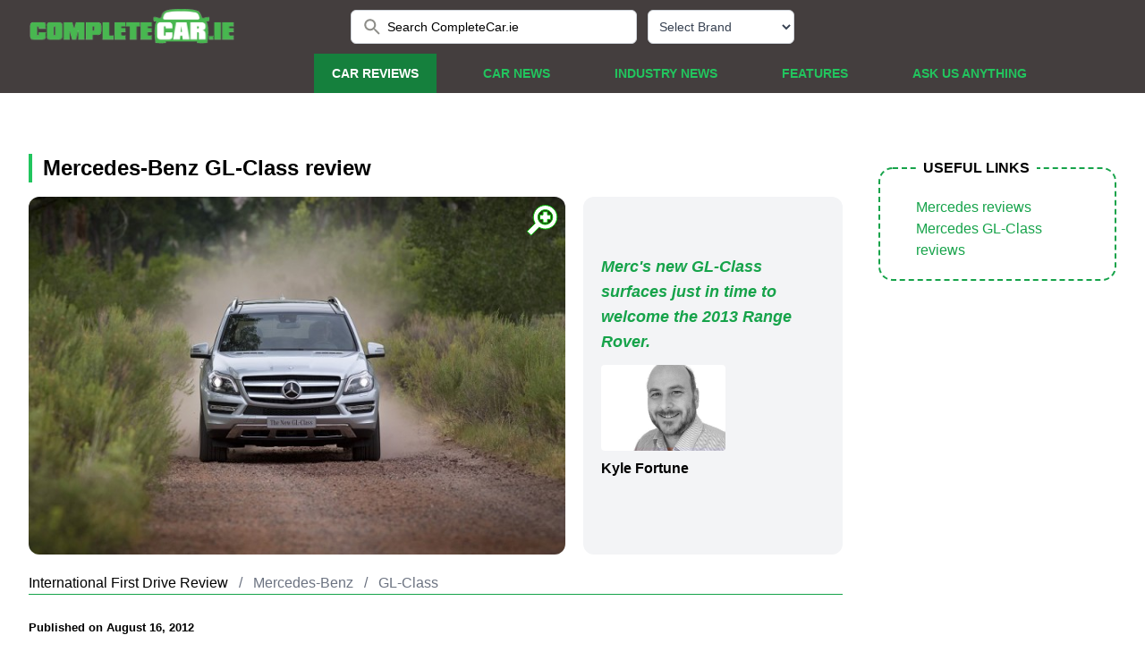

--- FILE ---
content_type: text/html
request_url: https://www.completecar.ie/car-reviews/article/Mercedes-Benz/GL-Class/GL-Class/217/2005/2012-Mercedes-Benz-GL-Class-review.html
body_size: 11117
content:
<!DOCTYPE html>
<html>
	<head>
    
    <!-- Google Tag Manager -->
<script type="0223bda3835b43ace06a40a0-text/javascript">(function(w,d,s,l,i){w[l]=w[l]||[];w[l].push({'gtm.start':
new Date().getTime(),event:'gtm.js'});var f=d.getElementsByTagName(s)[0],
j=d.createElement(s),dl=l!='dataLayer'?'&l='+l:'';j.async=true;j.src=
'https://www.googletagmanager.com/gtm.js?id='+i+dl;f.parentNode.insertBefore(j,f);
})(window,document,'script','dataLayer','GTM-MWQ8M6TB');</script>
<!-- End Google Tag Manager -->

	


<meta charset="UTF-8" />

<meta name="viewport" content="width=device-width, initial-scale=1.0" />
<meta name="description" content="Discover the full review of the Mercedes-Benz GL-Class on CompleteCar.ie, featuring performance, practicality, technology, safety, efficiency and Irish pricing." />
<meta name="keywords" content="car review, Mercedes-Benz, GL-Class, Mercedes-Benz, GL-Class, Range Rover" />
<meta name="google-site-verification" content="WJfkMQxdTQ37T8PeyLMoDRzw25nyPrqnJY_PLjHJTxs" />
<meta name="google-site-verification" content="n_PmrQHn-xRiDLWsz8U_8j0WDsnedWIXqXOFDbVHE-E" />

<meta property="og:site_name" content="CompleteCar.ie"/>
<meta property="og:description" content="Discover the full review of the Mercedes-Benz GL-Class on CompleteCar.ie, featuring performance, practicality, technology, safety, efficiency and Irish pricing."/>
<meta property="og:type" content="article" /> 
<meta http-equiv="Content-Security-Policy" content="block-all-mixed-content" />

<link rel="image_src" href="https://www.completecar.ie/img/testdrives/2005_large.jpg" />
<meta property="og:image" content="https://www.completecar.ie/img/testdrives/2005_large.jpg" />
<meta name="thumbnail" content="https://www.completecar.ie/img/testdrives/2005_large.jpg" />
  
<meta property="og:image:type" content="image/jpeg" />  
<meta property="og:url" content="https://www.completecar.ie/car-reviews/article/Mercedes-Benz/GL-Class/GL-Class/217/2005/2012-Mercedes-Benz-GL-Class-review.html" />
<meta property="og:title" content="Mercedes-Benz GL-Class | Reviews | Complete Car" />


<meta property="fb:app_id" content="150172701716341" />

<title>Mercedes-Benz GL-Class | Reviews | Complete Car</title>

<link rel="canonical" href="https://www.completecar.ie/car-reviews/article/Mercedes-Benz/GL-Class/GL-Class/217/2005/2012-Mercedes-Benz-GL-Class-review.html">


<link rel="stylesheet" href="https://cdn.jsdelivr.net/npm/swiper@11/swiper-bundle.min.css" />

<link href="https://vjs.zencdn.net/7.18.1/video-js.css" rel="stylesheet" />
<link href="https://unpkg.com/@videojs/themes@1.0.1/dist/forest/index.css" rel="stylesheet" />
<link href="https://www.completecar.ie/css/forest.css?v=2" rel="stylesheet" />
<link href="https://www.completecar.ie/css/jquery.fancybox.min.css?v=1" rel="stylesheet">
<link rel="stylesheet" href="https://cdnjs.cloudflare.com/ajax/libs/font-awesome/6.1.1/css/all.min.css" integrity="sha512-KfkfwYDsLkIlwQp6LFnl8zNdLGxu9YAA1QvwINks4PhcElQSvqcyVLLD9aMhXd13uQjoXtEKNosOWaZqXgel0g==" crossorigin="anonymous" referrerpolicy="no-referrer" />
<link href="/css/styles.css?v=122" rel="stylesheet" />

<!-- MailerLite Universal -->
<script type="0223bda3835b43ace06a40a0-text/javascript">
    (function(w,d,e,u,f,l,n){w[f]=w[f]||function(){(w[f].q=w[f].q||[])
    .push(arguments);},l=d.createElement(e),l.async=1,l.src=u,
    n=d.getElementsByTagName(e)[0],n.parentNode.insertBefore(l,n);})
    (window,document,'script','https://assets.mailerlite.com/js/universal.js','ml');
    ml('account', '1447291');
</script>
<!-- End MailerLite Universal -->

    </head>
    <body>
      <!-- Google Tag Manager (noscript) -->
<noscript><iframe src="https://www.googletagmanager.com/ns.html?id=GTM-MWQ8M6TB"
height="0" width="0" style="display:none;visibility:hidden"></iframe></noscript>
<!-- End Google Tag Manager (noscript) -->
<!-- header & navbar -->
<header class="fixed lg:relative w-screen z-10">
  <div class="container2 header-container">
    <div class="relative h-[60px] flex justify-between">
      <!-- logo -->
      <div class="relative z-10 px-2 flex lg:px-0">
        <div class="flex-shrink-0 flex items-center">
          <a href="/"><img
            class="block h-10 w-auto"
            src="https://www.completecar.ie/images/logo.png"
            alt="CompleteCar"
          /></a>
        </div>
      </div>

      <!-- search bar -->
      <div
        class="relative z-0 flex-1 px-2 lg:flex hidden items-center justify-center sm:absolute sm:inset-0"
      >
        <div class="w-full sm:max-w-xs">
          <label for="search" class="sr-only">Search CompleteCar.ie</label>
          <div class="relative">



            <form id="search_form" method="post" action="https://www.completecar.ie/search">
                
                <input id="search" name="search_term" value="Search CompleteCar.ie" class="block w-full bg-white border border-gray-300 rounded-md py-2 pl-10 pr-3 text-sm placeholder-gray-500 focus:outline-none focus:text-gray-900 focus:placeholder-gray-400 focus:ring-1 focus:ring-green-500 focus:border-green-500 sm:text-sm" placeholder="Search CompleteCar.ie" type="search" onClick="if (!window.__cfRLUnblockHandlers) return false; this.value=''" data-cf-modified-0223bda3835b43ace06a40a0-="" />

                            <div
              class="absolute inset-y-0 left-0 pl-3 flex items-center"
            >
              <button type="submit"><img src="data:image/svg+xml,%3csvg fill='none' height='24' viewBox='0 0 24 24' width='24' xmlns='http://www.w3.org/2000/svg'%3e%3cpath clip-rule='evenodd' d='m14.965 14.255h.79l4.99 5-1.49 1.49-5-4.99v-.79l-.27-.28c-1.14.98-2.62 1.57-4.23 1.57-3.59 0-6.5-2.91-6.5-6.5s2.91-6.5 6.5-6.5 6.5 2.91 6.5 6.5c0 1.61-.59 3.09-1.57 4.23zm-9.71-4.5c0 2.49 2.01001 4.5 4.5 4.5 2.49 0 4.5-2.01 4.5-4.5s-2.01-4.5-4.5-4.5c-2.48999 0-4.5 2.01-4.5 4.5z' fill='%238D8D88' fill-rule='evenodd'/%3e%3c/svg%3e" alt="Search"></button>
            </div>

            </form> 

          </div>
        </div>

        <!-- select quick car review -->
        <div class="text-left lg:mr-0 mx-3 text-black">

                    <select onchange="if (!window.__cfRLUnblockHandlers) return false; if (this.value) window.location.href='/car/search/car-reviews/'+this.value" data-placeholder="Please choose a brand" id="select-make" class="inline-flex justify-center w-full rounded-md border border-gray-300 shadow-sm px-2 h-[38px] bg-white text-sm font-medium text-gray-700 hover:bg-gray-50 focus:outline-none focus:ring-2 focus:ring-offset-2 focus:ring-offset-gray-100 focus:ring-green-500" data-cf-modified-0223bda3835b43ace06a40a0-="">
<option value="">Select Brand</option>
<option value="Abarth">Abarth</option>
<option value="Alfa+Romeo">Alfa Romeo</option>
<option value="Alpine">Alpine</option>
<option value="Ariel">Ariel</option>
<option value="Aston+Martin">Aston Martin</option>
<option value="Audi">Audi</option>
<option value="Bentley">Bentley</option>
<option value="BMW">BMW</option>
<option value="Bugatti">Bugatti</option>
<option value="BYD">BYD</option>
<option value="Caparo">Caparo</option>
<option value="Chery">Chery</option>
<option value="Chevrolet">Chevrolet</option>
<option value="Chrysler">Chrysler</option>
<option value="Citroen">Citroen</option>
<option value="Chevrolet">Corvette</option>
<option value="Cupra">Cupra</option>
<option value="Dacia">Dacia</option>
<option value="Denza">Denza</option>
<option value="DS">DS</option>
<option value="Fangchengbao">Fangchengbao</option>
<option value="Ferrari">Ferrari</option>
<option value="Fiat">Fiat</option>
<option value="Fisker">Fisker</option>
<option value="Ford">Ford</option>
<option value="GAC">GAC</option>
<option value="Genesis">Genesis</option>
<option value="Ora">GWM</option>
<option value="Healey">Healey</option>
<option value="HiPhi">HiPhi</option>
<option value="Honda">Honda</option>
<option value="Hyundai">Hyundai</option>
<option value="Ineos">Ineos</option>
<option value="Isuzu">Isuzu</option>
<option value="Jaecoo">Jaecoo</option>
<option value="Jaguar">Jaguar</option>
<option value="Jeep">Jeep</option>
<option value="Kia">Kia</option>
<option value="KGM">KGM</option>
<option value="Lamborghini">Lamborghini</option>
<option value="Land+Rover">Land Rover</option>
<option value="Leapmotor">Leapmotor</option>
<option value="Lexus">Lexus</option>
<option value="Lotus">Lotus</option>
<option value="Maserati">Maserati</option>
<option value="Maxus">Maxus</option>
<option value="Mazda">Mazda</option>
<option value="McLaren">McLaren</option>
<option value="Mercedes-AMG">Mercedes-AMG</option>
<option value="Mercedes-Benz">Mercedes-Benz</option>
<option value="Mercedes-Maybach">Mercedes-Maybach</option>
<option value="MG">MG</option>
<option value="Mini">Mini</option>
<option value="MINI">MINI</option>
<option value="Mitsubishi">Mitsubishi</option>
<option value="Morgan">Morgan</option>
<option value="Nio">Nio</option>
<option value="Nissan">Nissan</option>
<option value="Omoda">Omoda</option>
<option value="Opel">Opel</option>
<option value="Ora">Ora</option>
<option value="Peugeot">Peugeot</option>
<option value="Pininfarina">Pininfarina</option>
<option value="Polestar">Polestar</option>
<option value="Porsche">Porsche</option>
<option value="Range+Rover">Range Rover</option>
<option value="Renault">Renault</option>
<option value="Rimac">Rimac</option>
<option value="Rolls-Royce">Rolls-Royce</option>
<option value="Saab">Saab</option>
<option value="SEAT">SEAT</option>
<option value="Skoda">Skoda</option>
<option value="Skoda">Skywell</option>
<option value="Smart">Smart</option>
<option value="SsangYong">SsangYong</option>
<option value="Subaru">Subaru</option>
<option value="Suzuki">Suzuki</option>
<option value="Tesla">Tesla</option>
<option value="Toyota">Toyota</option>
<option value="Volkswagen">Volkswagen</option>
<option value="Volvo">Volvo</option>
<option value="Wiesmann">Wiesmann</option>
<option value="XPeng">XPeng</option>
<option value="Yangwang">Yangwang</option>
<option value="Zeekr">Zeekr</option>
          </select>
        </div>
      </div>

      <!-- select quick car review & toggle menu -->
      <div class="text-white relative z-10 ml-4 flex items-center">
        <!-- toggle menu mobile -->
        <div class="relative z-10 flex items-center lg:hidden">
          <button type="button" class="rounded-md p-2 inline-flex items-center justify-center text-gray-400 hover:bg-gray-100 hover:text-gray-500 focus:outline-none focus:ring-2 focus:ring-inset focus:ring-green-500" aria-controls="mobile-menu" aria-expanded="false" onclick="if (!window.__cfRLUnblockHandlers) return false; toggleMobileMenu()" data-cf-modified-0223bda3835b43ace06a40a0-="">
            <span class="sr-only">Open menu</span>
            <svg
              class="block h-6 w-6"
              xmlns="http://www.w3.org/2000/svg"
              fill="none"
              viewBox="0 0 24 24"
              stroke="currentColor"
              aria-hidden="true"
            >
              <path
                stroke-linecap="round"
                stroke-linejoin="round"
                stroke-width="2"
                d="M4 6h16M4 12h16M4 18h16"
              />
            </svg>
            <svg
              class="hidden h-6 w-6"
              xmlns="http://www.w3.org/2000/svg"
              fill="none"
              viewBox="0 0 24 24"
              stroke="currentColor"
              aria-hidden="true"
            >
              <path
                stroke-linecap="round"
                stroke-linejoin="round"
                stroke-width="2"
                d="M6 18L18 6M6 6l12 12"
              />
            </svg>
          </button>
        </div>
      </div>
    </div>

    <!-- navbar for desktop -->
    <nav
      class="hidden lg:flex lg:space-x-8 mx-auto items-end justify-end w-full pr-20"
    >
    <!-- <a href="#" class="nav-item nav-item-active"> Selected Menu Active </a> -->
      <a href="/car-reviews" class="nav-item nav-item-active"> Car Reviews </a>
      <a href="/car-news" class="nav-item "> Car News </a>
      <a href="/industry-news" class="nav-item "> Industry News </a>
      <a href="/features" class="nav-item "> Features </a>
      <a href="/askusanything" class="nav-item "> Ask us anything </a>
    </nav>
  </div>

  <!-- nav menu for mobile -->
  <nav class="hidden lg:hidden" aria-label="Global" id="mobile-menu">
    <hr class="pb-2 border-green-800" />
    <div class="w-full px-4 mb-2">
      <label for="search" class="sr-only">Search CompleteCar.ie</label>
      <div class="relative">
        <form id="search_form_mobile" method="post" action="https://www.completecar.ie/search">
                        <input id="searchmobile" name="search_term" value="Search CompleteCar.ie" class="block w-full bg-white border border-gray-300 rounded-md py-2 pl-10 pr-3 text-sm placeholder-gray-500 focus:outline-none focus:text-gray-900 focus:placeholder-gray-400 focus:ring-1 focus:ring-green-500 focus:border-green-500 sm:text-sm" placeholder="Search CompleteCar.ie" type="search" onClick="if (!window.__cfRLUnblockHandlers) return false; this.value=''" data-cf-modified-0223bda3835b43ace06a40a0-="" />
        <div
              class="absolute inset-y-0 left-0 pl-3 flex items-center"
            >
              <button type="submit"><img src="data:image/svg+xml,%3csvg fill='none' height='24' viewBox='0 0 24 24' width='24' xmlns='http://www.w3.org/2000/svg'%3e%3cpath clip-rule='evenodd' d='m14.965 14.255h.79l4.99 5-1.49 1.49-5-4.99v-.79l-.27-.28c-1.14.98-2.62 1.57-4.23 1.57-3.59 0-6.5-2.91-6.5-6.5s2.91-6.5 6.5-6.5 6.5 2.91 6.5 6.5c0 1.61-.59 3.09-1.57 4.23zm-9.71-4.5c0 2.49 2.01001 4.5 4.5 4.5 2.49 0 4.5-2.01 4.5-4.5s-2.01-4.5-4.5-4.5c-2.48999 0-4.5 2.01-4.5 4.5z' fill='%238D8D88' fill-rule='evenodd'/%3e%3c/svg%3e" alt="Search"></button>
            </form> 
        </div>
      </div>
    </div>
    <hr class="mb-2 border-green-800" />
    <div class="space-y-1">
      <a href="/car-reviews" class="nav-item-mobile nav-item-mobile-active">
        Car Reviews
      </a>
      <a href="/car-news" class="nav-item-mobile "> Car News </a>
      <a href="/industry-news" class="nav-item-mobile "> Industry News </a>
      <a href="/features" class="nav-item-mobile "> Features </a>
      <a href="/askusanything" class="nav-item-mobile "> Ask us anything </a>
    </div>
    <hr class="mb-2 border-green-800" />
    <div
      class="text-left flex flex-row lg:mr-0 pb-3 mx-5 items-center text-black"
    >
      <div class="text-white whitespace-nowrap mr-4">
        Quick Car Review Finder
      </div>

                <select onchange="if (!window.__cfRLUnblockHandlers) return false; if (this.value) window.location.href='/car/search/car-reviews/'+this.value" data-placeholder="Please choose a brand" id="select-make" class="inline-flex justify-center w-full rounded-md border border-gray-300 shadow-sm px-2 h-[38px] bg-white text-sm font-medium text-gray-700 hover:bg-gray-50 focus:outline-none focus:ring-2 focus:ring-offset-2 focus:ring-offset-gray-100 focus:ring-green-500" data-cf-modified-0223bda3835b43ace06a40a0-="">
<option value="">Select Brand</option>
<option value="Abarth">Abarth</option>
<option value="Alfa+Romeo">Alfa Romeo</option>
<option value="Alpine">Alpine</option>
<option value="Ariel">Ariel</option>
<option value="Aston+Martin">Aston Martin</option>
<option value="Audi">Audi</option>
<option value="Bentley">Bentley</option>
<option value="BMW">BMW</option>
<option value="Bugatti">Bugatti</option>
<option value="BYD">BYD</option>
<option value="Caparo">Caparo</option>
<option value="Chery">Chery</option>
<option value="Chevrolet">Chevrolet</option>
<option value="Chrysler">Chrysler</option>
<option value="Citroen">Citroen</option>
<option value="Chevrolet">Corvette</option>
<option value="Cupra">Cupra</option>
<option value="Dacia">Dacia</option>
<option value="Denza">Denza</option>
<option value="DS">DS</option>
<option value="Fangchengbao">Fangchengbao</option>
<option value="Ferrari">Ferrari</option>
<option value="Fiat">Fiat</option>
<option value="Fisker">Fisker</option>
<option value="Ford">Ford</option>
<option value="GAC">GAC</option>
<option value="Genesis">Genesis</option>
<option value="Ora">GWM</option>
<option value="Healey">Healey</option>
<option value="HiPhi">HiPhi</option>
<option value="Honda">Honda</option>
<option value="Hyundai">Hyundai</option>
<option value="Ineos">Ineos</option>
<option value="Isuzu">Isuzu</option>
<option value="Jaecoo">Jaecoo</option>
<option value="Jaguar">Jaguar</option>
<option value="Jeep">Jeep</option>
<option value="Kia">Kia</option>
<option value="KGM">KGM</option>
<option value="Lamborghini">Lamborghini</option>
<option value="Land+Rover">Land Rover</option>
<option value="Leapmotor">Leapmotor</option>
<option value="Lexus">Lexus</option>
<option value="Lotus">Lotus</option>
<option value="Maserati">Maserati</option>
<option value="Maxus">Maxus</option>
<option value="Mazda">Mazda</option>
<option value="McLaren">McLaren</option>
<option value="Mercedes-AMG">Mercedes-AMG</option>
<option value="Mercedes-Benz">Mercedes-Benz</option>
<option value="Mercedes-Maybach">Mercedes-Maybach</option>
<option value="MG">MG</option>
<option value="Mini">Mini</option>
<option value="MINI">MINI</option>
<option value="Mitsubishi">Mitsubishi</option>
<option value="Morgan">Morgan</option>
<option value="Nio">Nio</option>
<option value="Nissan">Nissan</option>
<option value="Omoda">Omoda</option>
<option value="Opel">Opel</option>
<option value="Ora">Ora</option>
<option value="Peugeot">Peugeot</option>
<option value="Pininfarina">Pininfarina</option>
<option value="Polestar">Polestar</option>
<option value="Porsche">Porsche</option>
<option value="Range+Rover">Range Rover</option>
<option value="Renault">Renault</option>
<option value="Rimac">Rimac</option>
<option value="Rolls-Royce">Rolls-Royce</option>
<option value="Saab">Saab</option>
<option value="SEAT">SEAT</option>
<option value="Skoda">Skoda</option>
<option value="Skoda">Skywell</option>
<option value="Smart">Smart</option>
<option value="SsangYong">SsangYong</option>
<option value="Subaru">Subaru</option>
<option value="Suzuki">Suzuki</option>
<option value="Tesla">Tesla</option>
<option value="Toyota">Toyota</option>
<option value="Volkswagen">Volkswagen</option>
<option value="Volvo">Volvo</option>
<option value="Wiesmann">Wiesmann</option>
<option value="XPeng">XPeng</option>
<option value="Yangwang">Yangwang</option>
<option value="Zeekr">Zeekr</option>
          </select>
    </div>
  </nav>
</header>

<script type="application/ld+json">
{
  "@context": "https://schema.org/",
  "@type": "Review",
  "name": "Mercedes-Benz GL-Class",
  "datePublished": "2012-08-16",
  "itemReviewed": {
    "@type": "Vehicle",
    "image": "https://www.completecar.ie/img/testdrives/2005_large.jpg",
    "brand": {
      "@type": "Brand",
      "name": "Mercedes-Benz"
    },
    "sku": "",
    "mpn": "",
    "description": "Merc's new GL-Class surfaces just in time to welcome the 2013 Range Rover.",
    "name": "Mercedes-Benz GL-Class",
    "review": {
      "reviewBody": "
When: July 2012
Where: Santa Fe, New Mexico
What: 2013 Mercedes-Benz GL-Class
Occasion: International first drive
Overall rating: 4/5
Though only available on special order in Ireland, the Mercedes GL shouldn't be ignored. With genuine seven-seat ability, huge presence and incredible levels of refinement the new GL will give the 2013 Range Rover a tough run for its money.

Pricing: special order only Engine: 3.0-litre V6 turbodiesel  Transmission: four-wheel drive, seven-speed automatic Body style: five-door SUV Rivals: Audi Q7, BMW X5, Range Rover  CO2 emissions: 209g/km (Band F, &euro;1,129 per annum) Combined economy: 38.0mpg (7.4 litres/100km) Top speed: 219km/h  0-100km/h: 7.9 seconds Power: 258hp at 3,600rpm Torque: 620Nm at 1,600- to 2,400rpm
In the metal 4/5
Although the new car is marginally bigger, it looks more sizeable due to Mercedes' assertive new styling for the GL, a bolder nose framed by more prominent wings and sharper feature lines all around. It's a good looking car, massive, but proportionally correct now, losing the rather narrow, upright stance of its predecessor. Optional AMG styling helps, though even in standard guise the GL's presents a more forceful image.
The interior is as you'd expect, the driving environment exhibiting the usual fine polish for comfort and ease of use, while packaging improvements have increased space all round - even in the third row seats, which are effortlessly accessed by a new Easy-Entry system that folds and tumbles the middle row seats out of the way. It's massive inside, with ultimate boot space bettering even the commodious E-Class Estate.
Driving it 3.5/5
The 350 CDI version has a fine mix of easy-going performance and fantastic refinement. The numbers say it'll reach 100km/h in 7.9 seconds, but it never feels that quick on the road, its gait more leisurely than the figures suggest. Acceleration is not slow, but less forceful than anticipated, though some of that may be down to the GL's phenomenal noise suppression. There's virtually no engine sound at all, same from the wind and road - so it's eerily quiet inside. Pleasingly so, adding to the already huge comfort on offer via the fine-riding Airmatic air suspension, adaptive damping system and smooth-shifting 7G-Tronic automatic transmission.
Specify your GL with Active Curve System and you'll experience virtually no roll in the bends either, though this is more about comfort than any increased ability to carry speed in corners. As for all the GL's ability it's no sporting drive, the steering too light and low on feel, the sheer size and weight of it limiting any cornering enthusiasm. Take life at a more dignified pace though and the GL is a hugely comfortable and massively spacious way to get around.
What you get for your money 3/5
It's impossible to say exactly what you'll get in the new GL as it's not on sale until April 2013 and Mercedes-Benz has yet to confirm exact specifications - and it'll be a special order model in Ireland. As a minimum it'll come with climate control, leather seats, Merc's Comand system, air suspension with adaptive damping and a host of safety equipment including Attention Assist, Collision Prevention Assist and a whole list of other assists that you probably didn't realise you'd ever need - Crosswind Assist anyone?
Worth Noting
It might be bigger, bolder and better equipped but it's more economical. That's thanks to the standard fitment of stop-start, a weight reduction of as much as 90kg and BlueEfficiency enhancements to the engine and its auxiliaries. The result is that the GL 350 delivers an official combined economy figure of 38mpg and CO2 emissions of 209g/km. Impressive, but you'll never match that on the road.
Summary
The GL hasn't ever really made an impact in Ireland despite its strong qualities of seven seats, comfort, refinement and that desirable Mercedes-Benz badge on its vast grille. This new car is better still, making it even more difficult to justify buying a Range Rover. Most people still will, but if they do they're missing out on an extremely accomplished, hugely comfortable and unbelievably refined car that's more than an equal for the default purchase in this class.
",
      "author": {
        "@type": "Person",
        "name": "Kyle Fortune",
        "homeLocation": {
        "name": "Ireland",
        "type": "Thing"
        }
      },
      "publisher": {
        "@type": "Organization",
        "name": "CompleteCar.ie"
      }
    }
  },
  "author": {
    "@type": "Person",
    "name": "Kyle Fortune",
    "homeLocation": {
      "name": "Ireland",
      "type": "Thing"
    }
  }
}
</script>


		<!-- main content -->
		<main class="main-container">
			<div class="lg:basis-4/5 basis-full lg:mr-10 mr-0 ">

				<!-- ads -->
				<div id="ads1" class="flex justify-center">
        <!-- Revive Adserver Hosted edition - Ad Management Javascript Tag - Generated with Revive Adserver v5.2.0 -->
<script type="0223bda3835b43ace06a40a0-text/javascript">
var windowWidth = window.screen.width < window.outerWidth ?
                  window.screen.width : window.outerWidth;
var zoneCode = windowWidth > 500 ?
                  9031 : 9049;
<!--//<![CDATA[
   var m3_u = (location.protocol=='https:'?'https://servedby.revive-adserver.net/ajs.php':'http://servedby.revive-adserver.net/ajs.php');
   var m3_r = Math.floor(Math.random()*99999999999);
   if (!document.MAX_used) document.MAX_used = ',';
   document.write ("<scr"+"ipt type='text/javascript' src='"+m3_u);
   document.write ("?zoneid=" + zoneCode);
   document.write ('&amp;cb=' + m3_r);
   if (document.MAX_used != ',') document.write ("&amp;exclude=" + document.MAX_used);
   document.write (document.charset ? '&amp;charset='+document.charset : (document.characterSet ? '&amp;charset='+document.characterSet : ''));
   document.write ("&amp;loc=" + escape(window.location));
   if (document.referrer) document.write ("&amp;referer=" + escape(document.referrer));
   if (document.context) document.write ("&context=" + escape(document.context));
   document.write ("'><\/scr"+"ipt>");
//]]>--></script><noscript><a href='http://servedby.revive-adserver.net/ck.php?n=ae2b8cb0&amp;cb=1762110474' target='_blank'><img src='http://servedby.revive-adserver.net/avw.php?zoneid=9049&amp;cb=1762110474&amp;n=ae2b8cb0' border='0' alt='' /></a></noscript>



				</div>

				<div class='my-5'>
          <div class='py-4'>
            <div class="section-title-article pl-3 border-l-4 border-green-500">
            <h1>Mercedes-Benz GL-Class review</h1>
            </div>
          </div>
          <div class='grid xl:grid-cols-3 grid-cols-1 xl:gap-5 gap-0'>
            <div class='col-span-2'>
              <!-- image gallery -->
              <div class="rounded-xl">
                <div id="gallerybox" style="position: relative;">
                  <a data-fancybox="gallery" href="https://www.completecar.ie/img/testdrives/2005_large.jpg?t=0">
                    <div id="svg-container" style="position: absolute; top: 8px; right: 8px;">
                      <svg width="36" height="36" xmlns="http://www.w3.org/2000/svg">
                        <path transform="rotate(90 18.008636474609375,18.335613250732425) " id="svg_1" d="m25.78363,21.64701c1.21218,-1.99883 1.92307,-4.33733 1.92434,-6.84503c-0.00126,-7.31475 -5.92453,-13.23928 -13.23549,-13.2418c-7.31222,0.00253 -13.23801,5.92705 -13.23801,13.24054c0,7.3097 5.92579,13.23423 13.23801,13.23423c2.50896,0 4.84746,-0.71089 6.84629,-1.92307l9.00043,8.99917l4.4636,-4.46613l-8.99917,-8.99791zm-11.31115,1.34097c-4.52295,-0.0101 -8.17969,-3.66684 -8.18726,-8.18726c0.00758,-4.52295 3.66558,-8.17969 8.18726,-8.18979c4.51916,0.0101 8.17969,3.66684 8.18726,8.18979c-0.00884,4.52042 -3.66811,8.17716 -8.18726,8.18726zm2.52411,-14.2911l-5.05075,0l0,3.57719l-3.57719,0l0,5.05201l3.57719,0l0,3.57719l5.05075,0l0,-3.57846l3.57593,0l0,-5.04949l-3.57719,0l0,-3.57846l0.00126,0z" fill-opacity="null" stroke-dasharray="null" stroke-width="null" stroke="#00bf00" fill="#fff"></path>
                      </svg>
                    </div>
                    <img class='rounded-xl' src="https://www.completecar.ie/img/testdrives/2005_large.jpg?t=0" alt="Mercedes-Benz GL-Class" title="Mercedes-Benz GL-Class">
                  </a>
                </div>

                <a data-fancybox='gallery' href='/img/galleries/2005/mercedes_benz__gl_class__2012__034.jpg' style='display:none;'><img src='/img/galleries/2005/mercedes_benz__gl_class__2012__034.jpg' alt='Mercedes-Benz GL-Class' title='Mercedes-Benz GL-Class'></a>
<a data-fancybox='gallery' href='/img/galleries/2005/mercedes_benz__gl_class__2012__035.jpg' style='display:none;'><img src='/img/galleries/2005/mercedes_benz__gl_class__2012__035.jpg' alt='Mercedes-Benz GL-Class' title='Mercedes-Benz GL-Class'></a>
<a data-fancybox='gallery' href='/img/galleries/2005/mercedes_benz__gl_class__2012__036.jpg' style='display:none;'><img src='/img/galleries/2005/mercedes_benz__gl_class__2012__036.jpg' alt='Mercedes-Benz GL-Class' title='Mercedes-Benz GL-Class'></a>
<a data-fancybox='gallery' href='/img/galleries/2005/mercedes_benz__gl_class__2012__037.jpg' style='display:none;'><img src='/img/galleries/2005/mercedes_benz__gl_class__2012__037.jpg' alt='Mercedes-Benz GL-Class' title='Mercedes-Benz GL-Class'></a>
<a data-fancybox='gallery' href='/img/galleries/2005/mercedes_benz__gl_class__2012__038.jpg' style='display:none;'><img src='/img/galleries/2005/mercedes_benz__gl_class__2012__038.jpg' alt='Mercedes-Benz GL-Class' title='Mercedes-Benz GL-Class'></a>
<a data-fancybox='gallery' href='/img/galleries/2005/mercedes_benz__gl_class__2012__040.jpg' style='display:none;'><img src='/img/galleries/2005/mercedes_benz__gl_class__2012__040.jpg' alt='Mercedes-Benz GL-Class' title='Mercedes-Benz GL-Class'></a>
<a data-fancybox='gallery' href='/img/galleries/2005/mercedes_benz__gl_class__2012__041.jpg' style='display:none;'><img src='/img/galleries/2005/mercedes_benz__gl_class__2012__041.jpg' alt='Mercedes-Benz GL-Class' title='Mercedes-Benz GL-Class'></a>
<a data-fancybox='gallery' href='/img/galleries/2005/mercedes_benz__gl_class__2012__042.jpg' style='display:none;'><img src='/img/galleries/2005/mercedes_benz__gl_class__2012__042.jpg' alt='Mercedes-Benz GL-Class' title='Mercedes-Benz GL-Class'></a>
<a data-fancybox='gallery' href='/img/galleries/2005/mercedes_benz__gl_class__2012__043.jpg' style='display:none;'><img src='/img/galleries/2005/mercedes_benz__gl_class__2012__043.jpg' alt='Mercedes-Benz GL-Class' title='Mercedes-Benz GL-Class'></a>
<a data-fancybox='gallery' href='/img/galleries/2005/mercedes_benz__gl_class__2012__044.jpg' style='display:none;'><img src='/img/galleries/2005/mercedes_benz__gl_class__2012__044.jpg' alt='Mercedes-Benz GL-Class' title='Mercedes-Benz GL-Class'></a>
<a data-fancybox='gallery' href='/img/galleries/2005/mercedes_benz__gl_class__2012__045.jpg' style='display:none;'><img src='/img/galleries/2005/mercedes_benz__gl_class__2012__045.jpg' alt='Mercedes-Benz GL-Class' title='Mercedes-Benz GL-Class'></a>
<a data-fancybox='gallery' href='/img/galleries/2005/mercedes_benz__gl_class__2012__046.jpg' style='display:none;'><img src='/img/galleries/2005/mercedes_benz__gl_class__2012__046.jpg' alt='Mercedes-Benz GL-Class' title='Mercedes-Benz GL-Class'></a>
<a data-fancybox='gallery' href='/img/galleries/2005/mercedes_benz__gl_class__2012__047.jpg' style='display:none;'><img src='/img/galleries/2005/mercedes_benz__gl_class__2012__047.jpg' alt='Mercedes-Benz GL-Class' title='Mercedes-Benz GL-Class'></a>
<a data-fancybox='gallery' href='/img/galleries/2005/mercedes_benz__gl_class__2012__048.jpg' style='display:none;'><img src='/img/galleries/2005/mercedes_benz__gl_class__2012__048.jpg' alt='Mercedes-Benz GL-Class' title='Mercedes-Benz GL-Class'></a>
<a data-fancybox='gallery' href='/img/galleries/2005/mercedes_benz__gl_class__2012__049.jpg' style='display:none;'><img src='/img/galleries/2005/mercedes_benz__gl_class__2012__049.jpg' alt='Mercedes-Benz GL-Class' title='Mercedes-Benz GL-Class'></a>
<a data-fancybox='gallery' href='/img/galleries/2005/mercedes_benz__gl_class__2012__050.jpg' style='display:none;'><img src='/img/galleries/2005/mercedes_benz__gl_class__2012__050.jpg' alt='Mercedes-Benz GL-Class' title='Mercedes-Benz GL-Class'></a>
<a data-fancybox='gallery' href='/img/galleries/2005/mercedes_benz__gl_class__2012__051.jpg' style='display:none;'><img src='/img/galleries/2005/mercedes_benz__gl_class__2012__051.jpg' alt='Mercedes-Benz GL-Class' title='Mercedes-Benz GL-Class'></a>
<a data-fancybox='gallery' href='/img/galleries/2005/mercedes_benz__gl_class__2012__052.jpg' style='display:none;'><img src='/img/galleries/2005/mercedes_benz__gl_class__2012__052.jpg' alt='Mercedes-Benz GL-Class' title='Mercedes-Benz GL-Class'></a>
<a data-fancybox='gallery' href='/img/galleries/2005/mercedes_benz__gl_class__2012__053.jpg' style='display:none;'><img src='/img/galleries/2005/mercedes_benz__gl_class__2012__053.jpg' alt='Mercedes-Benz GL-Class' title='Mercedes-Benz GL-Class'></a>
<a data-fancybox='gallery' href='/img/galleries/2005/mercedes_benz__gl_class__2012__054.jpg' style='display:none;'><img src='/img/galleries/2005/mercedes_benz__gl_class__2012__054.jpg' alt='Mercedes-Benz GL-Class' title='Mercedes-Benz GL-Class'></a>
<a data-fancybox='gallery' href='/img/galleries/2005/mercedes_benz__gl_class__2012__055.jpg' style='display:none;'><img src='/img/galleries/2005/mercedes_benz__gl_class__2012__055.jpg' alt='Mercedes-Benz GL-Class' title='Mercedes-Benz GL-Class'></a>
<a data-fancybox='gallery' href='/img/galleries/2005/mercedes_benz__gl_class__2012__056.jpg' style='display:none;'><img src='/img/galleries/2005/mercedes_benz__gl_class__2012__056.jpg' alt='Mercedes-Benz GL-Class' title='Mercedes-Benz GL-Class'></a>
<a data-fancybox='gallery' href='/img/galleries/2005/mercedes_benz__gl_class__2012__057.jpg' style='display:none;'><img src='/img/galleries/2005/mercedes_benz__gl_class__2012__057.jpg' alt='Mercedes-Benz GL-Class' title='Mercedes-Benz GL-Class'></a>
<a data-fancybox='gallery' href='/img/galleries/2005/mercedes_benz__gl_class__2012__058.jpg' style='display:none;'><img src='/img/galleries/2005/mercedes_benz__gl_class__2012__058.jpg' alt='Mercedes-Benz GL-Class' title='Mercedes-Benz GL-Class'></a>
<a data-fancybox='gallery' href='/img/galleries/2005/mercedes_benz__gl_class__2012__059.jpg' style='display:none;'><img src='/img/galleries/2005/mercedes_benz__gl_class__2012__059.jpg' alt='Mercedes-Benz GL-Class' title='Mercedes-Benz GL-Class'></a>
<a data-fancybox='gallery' href='/img/galleries/2005/mercedes_benz__gl_class__2012__060.jpg' style='display:none;'><img src='/img/galleries/2005/mercedes_benz__gl_class__2012__060.jpg' alt='Mercedes-Benz GL-Class' title='Mercedes-Benz GL-Class'></a>
<a data-fancybox='gallery' href='/img/galleries/2005/mercedes_benz__gl_class__2012__061.jpg' style='display:none;'><img src='/img/galleries/2005/mercedes_benz__gl_class__2012__061.jpg' alt='Mercedes-Benz GL-Class' title='Mercedes-Benz GL-Class'></a>
<a data-fancybox='gallery' href='/img/galleries/2005/mercedes_benz__gl_class__2012__062.jpg' style='display:none;'><img src='/img/galleries/2005/mercedes_benz__gl_class__2012__062.jpg' alt='Mercedes-Benz GL-Class' title='Mercedes-Benz GL-Class'></a>
<a data-fancybox='gallery' href='/img/galleries/2005/mercedes_benz__gl_class__2012__063.jpg' style='display:none;'><img src='/img/galleries/2005/mercedes_benz__gl_class__2012__063.jpg' alt='Mercedes-Benz GL-Class' title='Mercedes-Benz GL-Class'></a>
<a data-fancybox='gallery' href='/img/galleries/2005/mercedes_benz__gl_class__2012__064.jpg' style='display:none;'><img src='/img/galleries/2005/mercedes_benz__gl_class__2012__064.jpg' alt='Mercedes-Benz GL-Class' title='Mercedes-Benz GL-Class'></a>
<a data-fancybox='gallery' href='/img/galleries/2005/mercedes_benz__gl_class__2012__065.jpg' style='display:none;'><img src='/img/galleries/2005/mercedes_benz__gl_class__2012__065.jpg' alt='Mercedes-Benz GL-Class' title='Mercedes-Benz GL-Class'></a>
<a data-fancybox='gallery' href='/img/galleries/2005/mercedes_benz__gl_class__2012__066.jpg' style='display:none;'><img src='/img/galleries/2005/mercedes_benz__gl_class__2012__066.jpg' alt='Mercedes-Benz GL-Class' title='Mercedes-Benz GL-Class'></a>
<a data-fancybox='gallery' href='/img/galleries/2005/mercedes_benz__gl_class__2012__067.jpg' style='display:none;'><img src='/img/galleries/2005/mercedes_benz__gl_class__2012__067.jpg' alt='Mercedes-Benz GL-Class' title='Mercedes-Benz GL-Class'></a>
<a data-fancybox='gallery' href='/img/galleries/2005/mercedes_benz__gl_class__2012__068.jpg' style='display:none;'><img src='/img/galleries/2005/mercedes_benz__gl_class__2012__068.jpg' alt='Mercedes-Benz GL-Class' title='Mercedes-Benz GL-Class'></a>
<a data-fancybox='gallery' href='/img/galleries/2005/mercedes_benz__gl_class__2012__069.jpg' style='display:none;'><img src='/img/galleries/2005/mercedes_benz__gl_class__2012__069.jpg' alt='Mercedes-Benz GL-Class' title='Mercedes-Benz GL-Class'></a>
<a data-fancybox='gallery' href='/img/galleries/2005/mercedes_benz__gl_class__2012__070.jpg' style='display:none;'><img src='/img/galleries/2005/mercedes_benz__gl_class__2012__070.jpg' alt='Mercedes-Benz GL-Class' title='Mercedes-Benz GL-Class'></a>
<a data-fancybox='gallery' href='/img/galleries/2005/mercedes_benz__gl_class__2012__071.jpg' style='display:none;'><img src='/img/galleries/2005/mercedes_benz__gl_class__2012__071.jpg' alt='Mercedes-Benz GL-Class' title='Mercedes-Benz GL-Class'></a>
<a data-fancybox='gallery' href='/img/galleries/2005/mercedes_benz__gl_class__2012__072.jpg' style='display:none;'><img src='/img/galleries/2005/mercedes_benz__gl_class__2012__072.jpg' alt='Mercedes-Benz GL-Class' title='Mercedes-Benz GL-Class'></a>
<a data-fancybox='gallery' href='/img/galleries/2005/mercedes_benz__gl_class__2012__073.jpg' style='display:none;'><img src='/img/galleries/2005/mercedes_benz__gl_class__2012__073.jpg' alt='Mercedes-Benz GL-Class' title='Mercedes-Benz GL-Class'></a>
<a data-fancybox='gallery' href='/img/galleries/2005/mercedes_benz__gl_class__2012__074.jpg' style='display:none;'><img src='/img/galleries/2005/mercedes_benz__gl_class__2012__074.jpg' alt='Mercedes-Benz GL-Class' title='Mercedes-Benz GL-Class'></a>
<a data-fancybox='gallery' href='/img/galleries/2005/mercedes_benz__gl_class__2012__075.jpg' style='display:none;'><img src='/img/galleries/2005/mercedes_benz__gl_class__2012__075.jpg' alt='Mercedes-Benz GL-Class' title='Mercedes-Benz GL-Class'></a>
<a data-fancybox='gallery' href='/img/galleries/2005/mercedes_benz__gl_class__2012__076.jpg' style='display:none;'><img src='/img/galleries/2005/mercedes_benz__gl_class__2012__076.jpg' alt='Mercedes-Benz GL-Class' title='Mercedes-Benz GL-Class'></a>
<a data-fancybox='gallery' href='/img/galleries/2005/mercedes_benz__gl_class__2012__077.jpg' style='display:none;'><img src='/img/galleries/2005/mercedes_benz__gl_class__2012__077.jpg' alt='Mercedes-Benz GL-Class' title='Mercedes-Benz GL-Class'></a>
<a data-fancybox='gallery' href='/img/galleries/2005/mercedes_benz__gl_class__2012__078.jpg' style='display:none;'><img src='/img/galleries/2005/mercedes_benz__gl_class__2012__078.jpg' alt='Mercedes-Benz GL-Class' title='Mercedes-Benz GL-Class'></a>
<a data-fancybox='gallery' href='/img/galleries/2005/mercedes_benz__gl_class__2012__079.jpg' style='display:none;'><img src='/img/galleries/2005/mercedes_benz__gl_class__2012__079.jpg' alt='Mercedes-Benz GL-Class' title='Mercedes-Benz GL-Class'></a>
<a data-fancybox='gallery' href='/img/galleries/2005/mercedes_benz__gl_class__2012__080.jpg' style='display:none;'><img src='/img/galleries/2005/mercedes_benz__gl_class__2012__080.jpg' alt='Mercedes-Benz GL-Class' title='Mercedes-Benz GL-Class'></a>
<a data-fancybox='gallery' href='/img/galleries/2005/mercedes_benz__gl_class__2012__081.jpg' style='display:none;'><img src='/img/galleries/2005/mercedes_benz__gl_class__2012__081.jpg' alt='Mercedes-Benz GL-Class' title='Mercedes-Benz GL-Class'></a>
<a data-fancybox='gallery' href='/img/galleries/2005/mercedes_benz__gl_class__2012__082.jpg' style='display:none;'><img src='/img/galleries/2005/mercedes_benz__gl_class__2012__082.jpg' alt='Mercedes-Benz GL-Class' title='Mercedes-Benz GL-Class'></a>
<a data-fancybox='gallery' href='/img/galleries/2005/mercedes_benz__gl_class__2012__083.jpg' style='display:none;'><img src='/img/galleries/2005/mercedes_benz__gl_class__2012__083.jpg' alt='Mercedes-Benz GL-Class' title='Mercedes-Benz GL-Class'></a>
<a data-fancybox='gallery' href='/img/galleries/2005/mercedes_benz__gl_class__2012__084.jpg' style='display:none;'><img src='/img/galleries/2005/mercedes_benz__gl_class__2012__084.jpg' alt='Mercedes-Benz GL-Class' title='Mercedes-Benz GL-Class'></a>
<a data-fancybox='gallery' href='/img/galleries/2005/mercedes_benz__gl_class__2012__085.jpg' style='display:none;'><img src='/img/galleries/2005/mercedes_benz__gl_class__2012__085.jpg' alt='Mercedes-Benz GL-Class' title='Mercedes-Benz GL-Class'></a>
<a data-fancybox='gallery' href='/img/galleries/2005/mercedes_benz__gl_class__2012__086.jpg' style='display:none;'><img src='/img/galleries/2005/mercedes_benz__gl_class__2012__086.jpg' alt='Mercedes-Benz GL-Class' title='Mercedes-Benz GL-Class'></a>
<a data-fancybox='gallery' href='/img/galleries/2005/mercedes_benz__gl_class__2012__087.jpg' style='display:none;'><img src='/img/galleries/2005/mercedes_benz__gl_class__2012__087.jpg' alt='Mercedes-Benz GL-Class' title='Mercedes-Benz GL-Class'></a>
<a data-fancybox='gallery' href='/img/galleries/2005/mercedes_benz__gl_class__2012__088.jpg' style='display:none;'><img src='/img/galleries/2005/mercedes_benz__gl_class__2012__088.jpg' alt='Mercedes-Benz GL-Class' title='Mercedes-Benz GL-Class'></a>
<a data-fancybox='gallery' href='/img/galleries/2005/mercedes_benz__gl_class__2012__089.jpg' style='display:none;'><img src='/img/galleries/2005/mercedes_benz__gl_class__2012__089.jpg' alt='Mercedes-Benz GL-Class' title='Mercedes-Benz GL-Class'></a>
<a data-fancybox='gallery' href='/img/galleries/2005/mercedes_benz__gl_class__2012__090.jpg' style='display:none;'><img src='/img/galleries/2005/mercedes_benz__gl_class__2012__090.jpg' alt='Mercedes-Benz GL-Class' title='Mercedes-Benz GL-Class'></a>
<a data-fancybox='gallery' href='/img/galleries/2005/mercedes_benz__gl_class__2012__091.jpg' style='display:none;'><img src='/img/galleries/2005/mercedes_benz__gl_class__2012__091.jpg' alt='Mercedes-Benz GL-Class' title='Mercedes-Benz GL-Class'></a>
<a data-fancybox='gallery' href='/img/galleries/2005/mercedes_benz__gl_class__2012__092.jpg' style='display:none;'><img src='/img/galleries/2005/mercedes_benz__gl_class__2012__092.jpg' alt='Mercedes-Benz GL-Class' title='Mercedes-Benz GL-Class'></a>
<a data-fancybox='gallery' href='/img/galleries/2005/mercedes_benz__gl_class__2012__093.jpg' style='display:none;'><img src='/img/galleries/2005/mercedes_benz__gl_class__2012__093.jpg' alt='Mercedes-Benz GL-Class' title='Mercedes-Benz GL-Class'></a>
<a data-fancybox='gallery' href='/img/galleries/2005/mercedes_benz__gl_class__2012__094.jpg' style='display:none;'><img src='/img/galleries/2005/mercedes_benz__gl_class__2012__094.jpg' alt='Mercedes-Benz GL-Class' title='Mercedes-Benz GL-Class'></a>
<a data-fancybox='gallery' href='/img/galleries/2005/mercedes_benz__gl_class__2012__095.jpg' style='display:none;'><img src='/img/galleries/2005/mercedes_benz__gl_class__2012__095.jpg' alt='Mercedes-Benz GL-Class' title='Mercedes-Benz GL-Class'></a>
<a data-fancybox='gallery' href='/img/galleries/2005/mercedes_benz__gl_class__2012__096.jpg' style='display:none;'><img src='/img/galleries/2005/mercedes_benz__gl_class__2012__096.jpg' alt='Mercedes-Benz GL-Class' title='Mercedes-Benz GL-Class'></a>
<a data-fancybox='gallery' href='/img/galleries/2005/mercedes_benz__gl_class__2012__097.jpg' style='display:none;'><img src='/img/galleries/2005/mercedes_benz__gl_class__2012__097.jpg' alt='Mercedes-Benz GL-Class' title='Mercedes-Benz GL-Class'></a>

              </div>

            </div>
            
            <div class='bg-gray-100 rounded-xl p-5 flex flex-col justify-center xl:mt-0 mt-5'>
              <div class='text-green-600 font-bold text-lg italic'>Merc's new GL-Class surfaces just in time to welcome the 2013 Range Rover.</div>
              <div class="grid grid-cols-2 md:grid-cols-1 gap-2">
                <div class="mt-3">

                                      <img src="/images/headshots/3.jpg" class="lg:h-24 h-16 rounded" title="Kyle Fortune" alt="Kyle Fortune">
                  
                </div>
                <div class="mt-5 md:mt-0 mb-5 font-bold">
                                      
                  Kyle Fortune<br />
                                  </div>
              </div>

              
            </div>
            
          </div>

          <div class='lg:py-0 py-5 flex flex-col xl:block'>
            <div id="articleBody">
              <div>
                <nav aria-label="Breadcrumb" class="breadcrumb">
                  <ul>
                      <li>International First Drive Review</li>
                      <li><a href='/car/search/car-reviews/Mercedes-Benz'>Mercedes-Benz</a></li>
                      <li><a href='/car/search/car-reviews/Mercedes-Benz/GL-Class'>GL-Class</a></li>
                  </ul>
                </nav>
                <hr class='border-green-600 py-3'>
                <div class='text-black-600 font-bold'><small>Published on August 16, 2012</small></div>
              </div>
            
<p class="testdrive_duration">When: July 2012</p>
<p class="testdrive_duration">Where: Santa Fe, New Mexico</p>
<p class="testdrive_duration">What: 2013 Mercedes-Benz GL-Class</p>
<p class="testdrive_duration">Occasion: International first drive</p>
<p><strong>Overall rating:</strong> 4/5</p>
<p>Though only available on special order in Ireland, the Mercedes GL shouldn't be ignored. With genuine seven-seat ability, huge presence and incredible levels of refinement the new GL will give the 2013 Range Rover a tough run for its money.</p>

<p>Pricing: special order only<br> Engine: 3.0-litre V6 turbodiesel <br> Transmission: four-wheel drive, seven-speed automatic<br> Body style: five-door SUV<br> Rivals: Audi Q7, BMW X5, Range Rover <br> CO<sub>2</sub> emissions: 209g/km (Band F, &euro;1,129 per annum)<br> Combined economy: 38.0mpg (7.4 litres/100km)<br> Top speed: 219km/h <br> 0-100km/h: 7.9 seconds<br> Power: 258hp at 3,600rpm<br> Torque: 620Nm at 1,600- to 2,400rpm</p>
<p><strong>In the metal</strong> 4/5</p>
<p>Although the new car is marginally bigger, it looks more sizeable due to Mercedes' assertive new styling for the GL, a bolder nose framed by more prominent wings and sharper feature lines all around. It's a good looking car, massive, but proportionally correct now, losing the rather narrow, upright stance of its predecessor. Optional AMG styling helps, though even in standard guise the GL's presents a more forceful image.</p>
<p>The interior is as you'd expect, the driving environment exhibiting the usual fine polish for comfort and ease of use, while packaging improvements have increased space all round - even in the third row seats, which are effortlessly accessed by a new Easy-Entry system that folds and tumbles the middle row seats out of the way. It's massive inside, with ultimate boot space bettering even the commodious E-Class Estate.</p>
<p><strong>Driving it</strong> 3.5/5</p>
<p>The 350 CDI version has a fine mix of easy-going performance and fantastic refinement. The numbers say it'll reach 100km/h in 7.9 seconds, but it never feels that quick on the road, its gait more leisurely than the figures suggest. Acceleration is not slow, but less forceful than anticipated, though some of that may be down to the GL's phenomenal noise suppression. There's virtually no engine sound at all, same from the wind and road - so it's eerily quiet inside. Pleasingly so, adding to the already huge comfort on offer via the fine-riding Airmatic air suspension, adaptive damping system and smooth-shifting 7G-Tronic automatic transmission.</p>
<p>Specify your GL with Active Curve System and you'll experience virtually no roll in the bends either, though this is more about comfort than any increased ability to carry speed in corners. As for all the GL's ability it's no sporting drive, the steering too light and low on feel, the sheer size and weight of it limiting any cornering enthusiasm. Take life at a more dignified pace though and the GL is a hugely comfortable and massively spacious way to get around.</p>
<p><strong>What you get for your money</strong> 3/5</p>
<p>It's impossible to say exactly what you'll get in the new GL as it's not on sale until April 2013 and Mercedes-Benz has yet to confirm exact specifications - and it'll be a special order model in Ireland. As a minimum it'll come with climate control, leather seats, Merc's Comand system, air suspension with adaptive damping and a host of safety equipment including Attention Assist, Collision Prevention Assist and a whole list of other assists that you probably didn't realise you'd ever need - Crosswind Assist anyone?</p>
<h2>Worth Noting</h2>
<p>It might be bigger, bolder and better equipped but it's more economical. That's thanks to the standard fitment of stop-start, a weight reduction of as much as 90kg and BlueEfficiency enhancements to the engine and its auxiliaries. The result is that the GL 350 delivers an official combined economy figure of 38mpg and CO<sub>2</sub> emissions of 209g/km. Impressive, but you'll never match that on the road.</p>
<h2>Summary</h2>
<p>The GL hasn't ever really made an impact in Ireland despite its strong qualities of seven seats, comfort, refinement and that desirable Mercedes-Benz badge on its vast grille. This new car is better still, making it even more difficult to justify buying a Range Rover. Most people still will, but if they do they're missing out on an extremely accomplished, hugely comfortable and unbelievably refined car that's more than an equal for the default purchase in this class.</p>
            </div>

              </div>

          </div>   

          
<div>
	<fieldset class='border-2 rounded-2xl border-green-600 border-dashed'>
		<legend class='ml-10 px-2 font-bold'>USEFUL LINKS</legend>
		<div class='p-5 px-10'>
			<ul>

								
				<li><a class='text-green-600 hover:text-green-500' href="https://www.completecar.ie/car/search/car-reviews/Mercedes" target="_blank">Mercedes reviews</a></li>

								<li><a class='text-green-600 hover:text-green-500' href="https://www.completecar.ie/car/search/car-reviews/Mercedes/GL-Class" target="_blank">Mercedes GL-Class reviews</a></li>		
				
				
			</ul>
    </div>
  </fieldset>
 </div>

		  


             


        </div>
			</div>


      <!-- Sidebar Ads -->
<div
  class="items-center lg:pt-0 pt-5 flex flex-col justify-center lg:justify-start"
>


<div class="pb-5">

 <!-- Revive Adserver Hosted edition - Ad Management Javascript Tag - Generated with Revive Adserver v5.3.1 -->
<script type="0223bda3835b43ace06a40a0-text/javascript"><!--//<![CDATA[
   var m3_u = (location.protocol=='https:'?'https://servedby.revive-adserver.net/ajs.php':'http://servedby.revive-adserver.net/ajs.php');
   var m3_r = Math.floor(Math.random()*99999999999);
   if (!document.MAX_used) document.MAX_used = ',';
   document.write ("<scr"+"ipt type='text/javascript' src='"+m3_u);
   document.write ("?zoneid=11630");
   document.write ('&amp;cb=' + m3_r);
   if (document.MAX_used != ',') document.write ("&amp;exclude=" + document.MAX_used);
   document.write (document.charset ? '&amp;charset='+document.charset : (document.characterSet ? '&amp;charset='+document.characterSet : ''));
   document.write ("&amp;loc=" + escape(window.location));
   if (document.referrer) document.write ("&amp;referer=" + escape(document.referrer));
   if (document.context) document.write ("&context=" + escape(document.context));
   document.write ("'><\/scr"+"ipt>");
//]]>--></script><noscript><a href='http://servedby.revive-adserver.net/ck.php?n=abe68419&amp;cb=1762110474' target='_blank'><img src='http://servedby.revive-adserver.net/avw.php?zoneid=11630&amp;cb=1762110474&amp;n=abe68419' border='0' alt='' /></a></noscript>


  </div>


  <div class="pb-5">

 <!-- Revive Adserver Hosted edition - Ad Management Javascript Tag - Generated with Revive Adserver v5.2.0 -->
<script type="0223bda3835b43ace06a40a0-text/javascript">
var windowWidth = window.screen.width < window.outerWidth ?
                  window.screen.width : window.outerWidth;
var zoneCode = windowWidth > 500 ?
                9054 : 9055;
<!--//<![CDATA[
   var m3_u = (location.protocol=='https:'?'https://servedby.revive-adserver.net/ajs.php':'http://servedby.revive-adserver.net/ajs.php');
   var m3_r = Math.floor(Math.random()*99999999999);
   if (!document.MAX_used) document.MAX_used = ',';
   document.write ("<scr"+"ipt type='text/javascript' src='"+m3_u);
   document.write ("?zoneid=" + zoneCode);
   document.write ('&amp;cb=' + m3_r);
   if (document.MAX_used != ',') document.write ("&amp;exclude=" + document.MAX_used);
   document.write (document.charset ? '&amp;charset='+document.charset : (document.characterSet ? '&amp;charset='+document.characterSet : ''));
   document.write ("&amp;loc=" + escape(window.location));
   if (document.referrer) document.write ("&amp;referer=" + escape(document.referrer));
   if (document.context) document.write ("&context=" + escape(document.context));
   document.write ("'><\/scr"+"ipt>");
//]]>--></script><noscript><a href='http://servedby.revive-adserver.net/ck.php?n=a12a2c54&amp;cb=1762110474' target='_blank'><img src='http://servedby.revive-adserver.net/avw.php?zoneid=9055&amp;cb=1762110474&amp;n=a12a2c54' border='0' alt='' /></a></noscript>

  </div>


<div class="lg:block hidden">
	<fieldset class='border-2 rounded-2xl border-green-600 border-dashed'>
		<legend class='ml-10 px-2 font-bold'>USEFUL LINKS</legend>
		<div class='p-5 px-10'>
			<ul>

								
				<li><a class='text-green-600 hover:text-green-500' href="https://www.completecar.ie/car/search/car-reviews/Mercedes" target="_blank">Mercedes reviews</a></li>

								<li><a class='text-green-600 hover:text-green-500' href="https://www.completecar.ie/car/search/car-reviews/Mercedes/GL-Class" target="_blank">Mercedes GL-Class reviews</a></li>		
				
				
			</ul>
    </div>
  </fieldset>
 </div>

		  

  <div class="pb-5">
          </div>

    

</div>



 
		</main>

    
    

<!-- footer section -->
<footer>
  
  <div class="container footer-container flex py-5 lg:flex-row flex-col">
    <div class="block lg:hidden">
      <div class="font-bold text-xl pb-5 text-green-500">Links</div>
      <ul class="list-disc ml-5 grid grid-rows-5 grid-flow-col">
        <li><a class="ml-onclick-form" href="javascript:void(0)" onclick="if (!window.__cfRLUnblockHandlers) return false; ml('show', '6gzELj', true)" data-cf-modified-0223bda3835b43ace06a40a0-="">Subscribe to newsletter</a></li>
        <li><a href="https://www.completecar.ie/">Home</a></li>
        <li><a href="/car-reviews">Car Reviews</a></li>
        <li><a href="/askusanything">Ask us Anything</a></li>
        <li><a href="/car-news">Car News</a></li>
        <li><a href="/industry-news">Industry News</a></li>
        <li><a href="/features">Features</a></li>
        <li><a href="/privacy">Privacy policy</a></li>
        <li><a href="/contact">Contact us</a></li>

  
      </ul>
    </div>
    <div class="basis-1/4 hidden lg:block">
      <div class="font-bold text-xl pb-5 text-green-500">Links</div>
      <ul class="list-disc ml-5">
        <li><a class="ml-onclick-form" href="javascript:void(0)" onclick="if (!window.__cfRLUnblockHandlers) return false; ml('show', '6gzELj', true)" data-cf-modified-0223bda3835b43ace06a40a0-="">Subscribe to newsletter</a></li>
        <li><a href="https://www.completecar.ie/">Home</a></li>
        <li><a href="/car-reviews">Car reviews</a></li>
        <li><a href="/askusanything">Ask us anything</a></li>
        <li><a href="/car-news">Car news</a></li>
        <li><a href="/industry-news">Industry news</a></li>
        <li><a href="/features">Features</a></li>
      </ul>
    </div>
    <div class="basis-1/4 hidden lg:block">
      <div class="font-bold text-xl pb-5">&nbsp;</div>
      <ul class="list-disc ml-5">
        <li><a href="/privacy">Privacy policy</a></li>
        <li><a href="/contact">Contact us</a></li>

  
      </ul>
    </div>

    <div class="basis-1/4 py-5 lg:pt-0">
      <div class="font-bold text-xl pb-5 text-green-500">Articles</div>
      <ul class="list-disc ml-5">
          <li><a href="https://www.completecar.ie/motor_road_tax_prices_ireland_explained">Motor road tax prices in Ireland</a></li>
          <li><a href="https://www.completecar.ie/how_much_vrt_paid_ireland">How much VRT is paid in Ireland?</a></li>
          <li><a href="https://www.completecar.ie/car_finance_options">Different car finance options in Ireland</a></li>
          <li><a href="https://www.completecar.ie/importing">Guide to importing cars from the UK</a></li>
          <li><a href="https://www.completecar.ie/features/post/14374/Guide-to-buying-Japanese-imports">Guide to buying Japanese imports</a></li>
          <li><a href="https://www.completecar.ie/features/post/13050/Guide-to-importing-a-car-from-Northern-Ireland">Guide to importing cars from Northern Ireland</a></li>
          <li><a href="https://www.completecar.ie/electric_car_ireland_list">Every electric car on sale in Ireland</a></li>
                </ul>
    </div>

    <div class="basis-1/4 pt-5 lg:pt-0">
      <div class="flex lg:justify-end justify-center items-center">
      <a href="https://www.completevan.ie/" target="_blank"
        ><img
          src="https://www.completecar.ie/images/logo-completevan.png"
          class="w-[120px] mr-5"
        /></a>
                <a href="https://50to70.com/" target="_blank"
        ><img
          src="https://www.completecar.ie/images/logo-50to70.png"
          class="w-[120px]"
        /></a>
      </div>
      <div class="pt-5 flex lg:justify-end justify-center">
        <a href="https://www.facebook.com/completecar" target="_blank"
          ><img
            src="https://www.completecar.ie/images/social-facebook.png"
            class="rounded-full h-[50px] mr-3"
        /></a>
        <a href="https://www.tiktok.com/@completecar" target="_blank"
          ><img
            src="https://www.completecar.ie/images/social-tiktok.png"
            class="rounded-full h-[50px] mr-3"
        /></a>
                <a href="https://www.threads.net/@completecar" target="_blank"
          ><img
            src="https://www.completecar.ie/images/social-threads.png"
            class="rounded-full h-[50px] mr-3"
        /></a>
        <a href="https://www.youtube.com/c/CompletecarIe/videos" target="_blank"
          ><img
            src="https://www.completecar.ie/images/social-youtube.png"
            class="rounded-full h-[50px] mr-3"
        /></a>
        <a href="https://www.instagram.com/completecar" target="_blank"
          ><img
            src="https://www.completecar.ie/images/social-instagram.png"
            class="rounded-full h-[50px]"
        /></a>
      </div>
    </div>
  </div>
  <div class="text-center text-gray-400 text-sm py-5">
    &copy; Copyright 2009-2025 CompleteCar.ie
  </div>


</footer>

<!-- javascript libs, jquery, swiper, videojs, videojs-youtube -->
<script src="https://code.jquery.com/jquery-3.3.1.min.js" type="0223bda3835b43ace06a40a0-text/javascript"></script>
<script src="https://www.completecar.ie/js/jquery.fancybox.min.js?v=4" type="0223bda3835b43ace06a40a0-text/javascript"></script>
<script src="https://cdn.jsdelivr.net/npm/swiper@11/swiper-bundle.min.js" type="0223bda3835b43ace06a40a0-text/javascript"></script>
<script src="https://vjs.zencdn.net/7.18.1/video.min.js" type="0223bda3835b43ace06a40a0-text/javascript"></script>
<script src="https://cdnjs.cloudflare.com/ajax/libs/videojs-youtube/2.6.1/Youtube.min.js" type="0223bda3835b43ace06a40a0-text/javascript"></script>
<script src="https://cdnjs.cloudflare.com/ajax/libs/font-awesome/6.1.1/js/all.min.js" integrity="sha512-6PM0qYu5KExuNcKt5bURAoT6KCThUmHRewN3zUFNaoI6Di7XJPTMoT6K0nsagZKk2OB4L7E3q1uQKHNHd4stIQ==" crossorigin="anonymous" referrerpolicy="no-referrer" type="0223bda3835b43ace06a40a0-text/javascript"></script>

<script type="0223bda3835b43ace06a40a0-text/javascript">
  function toggleMobileMenu() {
    var x = document.getElementById("mobile-menu");
    if (x.style.display === "block") {
      x.style.display = "none";
    } else {
      x.style.display = "block";
    }
  }

  $(document).ready(function () {
    var swiper = new Swiper(".mySwiper", {
      navigation: {
        nextEl: ".swiper-button-next",
        prevEl: ".swiper-button-prev",
      },
      autoplay: {
        delay: 4000, // 4 seconds
        disableOnInteraction: true,
      },
    });

    $(".swiper-wrapper").mouseenter(function () {
      swiper.autoplay.stop();
    });

    $(".swiper-wrapper").mouseleave(function () {
      swiper.autoplay.start();
    });

    (function () {
      var videos = document.getElementsByTagName("video");

      for (i = 0; i < videos.length; i++) {
        var video = videos[i];

        if (video.className.indexOf("video-js") > -1) {
          let v = videojs(video.id, {
            responsive: true,
            fluid: true,
            techOrder: ["youtube"],
            controls: true,
            preload: "auto",
            youtube: { iv_load_policy: 1 },
          });
        }
      }
    })();
  });
</script>

<script src="/cdn-cgi/scripts/7d0fa10a/cloudflare-static/rocket-loader.min.js" data-cf-settings="0223bda3835b43ace06a40a0-|49" defer></script><script defer src="https://static.cloudflareinsights.com/beacon.min.js/vcd15cbe7772f49c399c6a5babf22c1241717689176015" integrity="sha512-ZpsOmlRQV6y907TI0dKBHq9Md29nnaEIPlkf84rnaERnq6zvWvPUqr2ft8M1aS28oN72PdrCzSjY4U6VaAw1EQ==" data-cf-beacon='{"version":"2024.11.0","token":"4520bb4209b943819331a6a540d2dd65","r":1,"server_timing":{"name":{"cfCacheStatus":true,"cfEdge":true,"cfExtPri":true,"cfL4":true,"cfOrigin":true,"cfSpeedBrain":true},"location_startswith":null}}' crossorigin="anonymous"></script>
</body>
</html>	

--- FILE ---
content_type: text/css
request_url: https://www.completecar.ie/css/forest.css?v=2
body_size: 442
content:
@charset "UTF-8";

.vjs-theme-forest {
  --vjs-theme-forest--primary: #6fb04e;
  --vjs-theme-forest--secondary: #fff;
}

/* Big play Button */
.vjs-theme-forest:hover .vjs-big-play-button,
.vjs-theme-forest.vjs-big-play-button:focus {
  background-color: transparent;
  background: svg-load('icons/play-btn.svg', fill=#6fb04e);
}

.vjs-theme-forest .vjs-big-play-button {
  width: 88px;
  height: 88px;
  background: none;
  background-repeat: no-repeat;
  background-position: center;
  background: svg-load('icons/play-btn.svg', fill=#fff);
  border: none;
  top: 50%;
  left: 50%;
  margin-top: -44px;
  margin-left: -44px;
  color: purple;
}

.vjs-theme-forest .vjs-big-play-button .vjs-icon-placeholder {
  display: none;
}

/* Control Bar */
.vjs-theme-forest .vjs-button > .vjs-icon-placeholder::before {
  line-height: 1.55;
}

.vjs-theme-forest .vjs-control:not(.vjs-disabled, .vjs-time-control):hover {
  color: var(--vjs-theme-forest--primary);
  text-shadow: var(--vjs-theme-forest--secondary) 1px 0 10px;
}

.vjs-theme-forest .vjs-control-bar {
  background: none;
  margin-bottom: 1em;
  padding-left: 1em;
  padding-right: 1em;
}

/* Play Button */
.vjs-theme-forest .vjs-play-control {
  font-size: 0.8em;
}

.vjs-theme-forest .vjs-play-control .vjs-icon-placeholder:before {
  background-color: var(--vjs-theme-forest--secondary);
  height: 1.5em;
  width: 1.5em;
  margin-top: 0.2em;
  border-radius: 1em;
  color: var(--vjs-theme-forest--primary);
}

.vjs-theme-forest .vjs-play-control:hover .vjs-icon-placeholder:before {
  background-color: var(--vjs-theme-forest--primary);
  color: var(--vjs-theme-forest--secondary);
}

/* Volume stuff */
.vjs-theme-forest .vjs-mute-control {
  display: none;
}

.vjs-theme-forest .vjs-volume-panel {
  margin-left: 0.5em;
  margin-right: 0.5em;
  padding-top: 0.3em;
}

.vjs-theme-forest .vjs-volume-panel,
.vjs-theme-forest .vjs-volume-panel:hover,
.vjs-theme-forest .vjs-volume-panel:hover .vjs-volume-control.vjs-volume-horizontal,
.vjs-theme-forest .vjs-volume-panel:active .vjs-volume-control.vjs-volume-horizontal,
.vjs-theme-forest .vjs-volume-panel.vjs-volume-panel-horizontal:hover,
.vjs-theme-forest .vjs-volume-panel.vjs-volume-panel-horizontal.vjs-slider-active,
.vjs-theme-forest .vjs-volume-bar.vjs-slider-horizontal {
  width: 3em;
}

.vjs-theme-forest .vjs-volume-level::before {
  font-size: 1em;
}

.vjs-theme-forest .vjs-volume-panel .vjs-volume-control {
  opacity: 1;
  width: 100%;
  height: 100%;
}

.vjs-theme-forest .vjs-volume-bar {
  background-color: transparent;
  margin: 0;
}

.vjs-theme-forest .vjs-slider-horizontal .vjs-volume-level {
  height: 100%;
}

.vjs-theme-forest .vjs-volume-bar.vjs-slider-horizontal {
  margin-top: 0;
  margin-bottom: 0;
  height: 100%;
}

.vjs-theme-forest .vjs-volume-bar::before {
  content: '';
  z-index: 0;
  width: 0;
  height: 0;
  position: absolute;
  top: 0px;
  left: 0;

  border-style: solid;
  border-width: 0 0 2em 3em;
  border-color: transparent transparent var(--vjs-theme-forest--primary) transparent;
}

.vjs-theme-forest .vjs-volume-level {
  overflow: hidden;
  background-color: transparent;
}

.vjs-theme-forest .vjs-volume-level::before {
  content: '';
  z-index: 1;
  width: 0;
  height: 0;
  position: absolute;
  top: 0;
  left: 0;

  border-style: solid;
  border-width: 0 0 2em 3em;
  border-color: transparent transparent var(--vjs-theme-forest--secondary) transparent;
}

/* Progress Bar */
.vjs-theme-forest .vjs-progress-control:hover .vjs-progress-holder {
  font-size: 1em;
}

.vjs-theme-forest .vjs-play-progress::before {
  display: none;
}

.vjs-theme-forest .vjs-progress-holder {
  border-radius: 0.2em;
  height: 0.5em;
  margin: 0;
}

.vjs-theme-forest .vjs-play-progress,
.vjs-theme-forest .vjs-load-progress,
.vjs-theme-forest .vjs-load-progress div {
  border-radius: 0.2em;
}

--- FILE ---
content_type: text/css
request_url: https://www.completecar.ie/css/styles.css?v=122
body_size: 8355
content:
/*
! tailwindcss v3.0.24 | MIT License | https://tailwindcss.com
*/

/*
1. Prevent padding and border from affecting element width. (https://github.com/mozdevs/cssremedy/issues/4)
2. Allow adding a border to an element by just adding a border-width. (https://github.com/tailwindcss/tailwindcss/pull/116)
*/

*,
::before,
::after {
  box-sizing: border-box;
  /* 1 */
  border-width: 0;
  /* 2 */
  border-style: solid;
  /* 2 */
  border-color: #e5e7eb;
  /* 2 */
}

::before,
::after {
  --tw-content: '';
}

/*
1. Use a consistent sensible line-height in all browsers.
2. Prevent adjustments of font size after orientation changes in iOS.
3. Use a more readable tab size.
4. Use the user's configured `sans` font-family by default.
*/

html {
  line-height: 1.5;
  /* 1 */
  -webkit-text-size-adjust: 100%;
  /* 2 */
  -moz-tab-size: 4;
  /* 3 */
  -o-tab-size: 4;
     tab-size: 4;
  /* 3 */
  font-family: ui-sans-serif, system-ui, -apple-system, BlinkMacSystemFont, "Segoe UI", Roboto, "Helvetica Neue", Arial, "Noto Sans", sans-serif, "Apple Color Emoji", "Segoe UI Emoji", "Segoe UI Symbol", "Noto Color Emoji";
  /* 4 */
}

/*
1. Remove the margin in all browsers.
2. Inherit line-height from `html` so users can set them as a class directly on the `html` element.
*/

body {
  margin: 0;
  /* 1 */
  line-height: inherit;
  /* 2 */
}

/*
1. Add the correct height in Firefox.
2. Correct the inheritance of border color in Firefox. (https://bugzilla.mozilla.org/show_bug.cgi?id=190655)
3. Ensure horizontal rules are visible by default.
*/

hr {
  height: 0;
  /* 1 */
  color: inherit;
  /* 2 */
  border-top-width: 1px;
  /* 3 */
}

/*
Add the correct text decoration in Chrome, Edge, and Safari.
*/

abbr:where([title]) {
  -webkit-text-decoration: underline dotted;
          text-decoration: underline dotted;
}

/*
Remove the default font size and weight for headings.
*/

h1,
h2,
h3,
h4,
h5,
h6 {
  font-size: inherit;
  font-weight: inherit;
}

/*
Reset links to optimize for opt-in styling instead of opt-out.
*/

a {
  color: inherit;
  text-decoration: inherit;
}

/*
Add the correct font weight in Edge and Safari.
*/

b,
strong {
  font-weight: bolder;
}

/*
1. Use the user's configured `mono` font family by default.
2. Correct the odd `em` font sizing in all browsers.
*/

code,
kbd,
samp,
pre {
  font-family: ui-monospace, SFMono-Regular, Menlo, Monaco, Consolas, "Liberation Mono", "Courier New", monospace;
  /* 1 */
  font-size: 1em;
  /* 2 */
}

/*
Add the correct font size in all browsers.
*/

small {
  font-size: 80%;
}

/*
Prevent `sub` and `sup` elements from affecting the line height in all browsers.
*/

sub,
sup {
  font-size: 75%;
  line-height: 0;
  position: relative;
  vertical-align: baseline;
}

sub {
  bottom: -0.25em;
}

sup {
  top: -0.5em;
}

/*
1. Remove text indentation from table contents in Chrome and Safari. (https://bugs.chromium.org/p/chromium/issues/detail?id=999088, https://bugs.webkit.org/show_bug.cgi?id=201297)
2. Correct table border color inheritance in all Chrome and Safari. (https://bugs.chromium.org/p/chromium/issues/detail?id=935729, https://bugs.webkit.org/show_bug.cgi?id=195016)
3. Remove gaps between table borders by default.
*/

table {
  text-indent: 0;
  /* 1 */
  border-color: inherit;
  /* 2 */
  border-collapse: collapse;
  /* 3 */
}

/*
1. Change the font styles in all browsers.
2. Remove the margin in Firefox and Safari.
3. Remove default padding in all browsers.
*/

button,
input,
optgroup,
select,
textarea {
  font-family: inherit;
  /* 1 */
  font-size: 100%;
  /* 1 */
  line-height: inherit;
  /* 1 */
  color: inherit;
  /* 1 */
  margin: 0;
  /* 2 */
  padding: 0;
  /* 3 */
}

/*
Remove the inheritance of text transform in Edge and Firefox.
*/

button,
select {
  text-transform: none;
}

/*
1. Correct the inability to style clickable types in iOS and Safari.
2. Remove default button styles.
*/

button,
[type='button'],
[type='reset'],
[type='submit'],
[type='protectsubmit'] {
  -webkit-appearance: button;
  /* 1 */
  background-color: transparent;
  /* 2 */
  background-image: none;
  /* 2 */
}

/*
Use the modern Firefox focus style for all focusable elements.
*/

:-moz-focusring {
  outline: auto;
}

/*
Remove the additional `:invalid` styles in Firefox. (https://github.com/mozilla/gecko-dev/blob/2f9eacd9d3d995c937b4251a5557d95d494c9be1/layout/style/res/forms.css#L728-L737)
*/

:-moz-ui-invalid {
  box-shadow: none;
}

/*
Add the correct vertical alignment in Chrome and Firefox.
*/

progress {
  vertical-align: baseline;
}

/*
Correct the cursor style of increment and decrement buttons in Safari.
*/

::-webkit-inner-spin-button,
::-webkit-outer-spin-button {
  height: auto;
}

/*
1. Correct the odd appearance in Chrome and Safari.
2. Correct the outline style in Safari.
*/

[type='search'] {
  -webkit-appearance: textfield;
  /* 1 */
  outline-offset: -2px;
  /* 2 */
}

/*
Remove the inner padding in Chrome and Safari on macOS.
*/

::-webkit-search-decoration {
  -webkit-appearance: none;
}

/*
1. Correct the inability to style clickable types in iOS and Safari.
2. Change font properties to `inherit` in Safari.
*/

::-webkit-file-upload-button {
  -webkit-appearance: button;
  /* 1 */
  font: inherit;
  /* 2 */
}

/*
Add the correct display in Chrome and Safari.
*/

summary {
  display: list-item;
}

/*
Removes the default spacing and border for appropriate elements.
*/

blockquote,
dl,
dd,
h1,
h2,
h3,
h4,
h5,
h6,
hr,
figure,
p,
pre {
  margin: 0;
}

fieldset {
  margin: 0;
  padding: 0;
}

legend {
  padding: 0;
}

ol,
ul,
menu {
  list-style: none;
  margin: 0;
  padding: 0;
}

/*
Prevent resizing textareas horizontally by default.
*/

textarea {
  resize: vertical;
}

/*
1. Reset the default placeholder opacity in Firefox. (https://github.com/tailwindlabs/tailwindcss/issues/3300)
2. Set the default placeholder color to the user's configured gray 400 color.
*/

input::-moz-placeholder, textarea::-moz-placeholder {
  opacity: 1;
  /* 1 */
  color: #9ca3af;
  /* 2 */
}

input:-ms-input-placeholder, textarea:-ms-input-placeholder {
  opacity: 1;
  /* 1 */
  color: #9ca3af;
  /* 2 */
}

input::placeholder,
textarea::placeholder {
  opacity: 1;
  /* 1 */
  color: #9ca3af;
  /* 2 */
}

/*
Set the default cursor for buttons.
*/

button,
[role="button"] {
  cursor: pointer;
}

/*
Make sure disabled buttons don't get the pointer cursor.
*/

:disabled {
  cursor: default;
}

/*
1. Make replaced elements `display: block` by default. (https://github.com/mozdevs/cssremedy/issues/14)
2. Add `vertical-align: middle` to align replaced elements more sensibly by default. (https://github.com/jensimmons/cssremedy/issues/14#issuecomment-634934210)
   This can trigger a poorly considered lint error in some tools but is included by design.
*/

img,
svg,
video,
canvas,
audio,
iframe,
embed,
object {
  display: block;
  /* 1 */
  vertical-align: middle;
  /* 2 */
}

/*
Constrain images and videos to the parent width and preserve their intrinsic aspect ratio. (https://github.com/mozdevs/cssremedy/issues/14)
*/

img,
video {
  max-width: 100%;
  height: auto;
}

/*
Ensure the default browser behavior of the `hidden` attribute.
*/

[hidden] {
  display: none;
}

*, ::before, ::after {
  --tw-translate-x: 0;
  --tw-translate-y: 0;
  --tw-rotate: 0;
  --tw-skew-x: 0;
  --tw-skew-y: 0;
  --tw-scale-x: 1;
  --tw-scale-y: 1;
  --tw-pan-x:  ;
  --tw-pan-y:  ;
  --tw-pinch-zoom:  ;
  --tw-scroll-snap-strictness: proximity;
  --tw-ordinal:  ;
  --tw-slashed-zero:  ;
  --tw-numeric-figure:  ;
  --tw-numeric-spacing:  ;
  --tw-numeric-fraction:  ;
  --tw-ring-inset:  ;
  --tw-ring-offset-width: 0px;
  --tw-ring-offset-color: #fff;
  --tw-ring-color: rgb(59 130 246 / 0.5);
  --tw-ring-offset-shadow: 0 0 #0000;
  --tw-ring-shadow: 0 0 #0000;
  --tw-shadow: 0 0 #0000;
  --tw-shadow-colored: 0 0 #0000;
  --tw-blur:  ;
  --tw-brightness:  ;
  --tw-contrast:  ;
  --tw-grayscale:  ;
  --tw-hue-rotate:  ;
  --tw-invert:  ;
  --tw-saturate:  ;
  --tw-sepia:  ;
  --tw-drop-shadow:  ;
  --tw-backdrop-blur:  ;
  --tw-backdrop-brightness:  ;
  --tw-backdrop-contrast:  ;
  --tw-backdrop-grayscale:  ;
  --tw-backdrop-hue-rotate:  ;
  --tw-backdrop-invert:  ;
  --tw-backdrop-opacity:  ;
  --tw-backdrop-saturate:  ;
  --tw-backdrop-sepia:  ;
}

.container {
  width: 100%;
}

@media (min-width: 640px) {
  .container {
    max-width: 640px;
  }
}

@media (min-width: 768px) {
  .container {
    max-width: 768px;
  }
}

@media (min-width: 1024px) {
  .container {
    max-width: 1024px;
  }
}

@media (min-width: 1280px) {
  .container {
    max-width: 1280px;
  }
}

@media (min-width: 1536px) {
  .container {
    max-width: 1536px;
  }
}

.sr-only {
  position: absolute;
  width: 1px;
  height: 1px;
  padding: 0;
  margin: -1px;
  overflow: hidden;
  clip: rect(0, 0, 0, 0);
  white-space: nowrap;
  border-width: 0;
}

.pointer-events-none {
  pointer-events: none;
}

.fixed {
  position: fixed;
}

.absolute {
  position: absolute;
}

.relative {
  position: relative;
}

.inset-y-0 {
  top: 0px;
  bottom: 0px;
}

.right-0 {
  right: 0px;
}

.top-0 {
  top: 0px;
}

.left-0 {
  left: 0px;
}

.z-0 {
  z-index: 0;
}

.z-10 {
  z-index: 10;
}

.order-last {
  order: 9999;
}

.col-span-2 {
  grid-column: span 2 / span 2;
}

.my-5 {
  margin-top: 1.25rem;
  margin-bottom: 1.25rem;
}

.mx-auto {
  margin-left: auto;
  margin-right: auto;
}

.mx-3 {
  margin-left: 0.75rem;
  margin-right: 0.75rem;
}

.mx-5 {
  margin-left: 1.25rem;
  margin-right: 1.25rem;
}

.mr-0 {
  margin-right: 0px;
}

.mt-5 {
  margin-top: 1.25rem;
}

.ml-10 {
  margin-left: 2.5rem;
}

.mb-5 {
  margin-bottom: 1.25rem;
}

.mb-2 {
  margin-bottom: 0.5rem;
}

.mr-3 {
  margin-right: 0.75rem;
}

.mt-10 {
  margin-top: 2.5rem;
}

.ml-8 {
  margin-left: 2rem;
}

.mb-3 {
  margin-bottom: 0.75rem;
}

.ml-3 {
  margin-left: 0.75rem;
}

.mt-3 {
  margin-top: 0.75rem;
}

.ml-5 {
  margin-left: 1.25rem;
}

.mr-5 {
  margin-right: 1.25rem;
}

.ml-4 {
  margin-left: 1rem;
}

.mr-4 {
  margin-right: 1rem;
}

.mr-10 {
  margin-right: 2.5rem;
}

.block {
  display: block;
}

.flex {
  display: flex;
}

.inline-flex {
  display: inline-flex;
}

.table {
  display: table;
}

.grid {
  display: grid;
}

.hidden {
  display: none;
}

.h-5 {
  height: 1.25rem;
}

.h-6 {
  height: 1.5rem;
}

.h-14 {
  height: 3.5rem;
}

.h-auto {
  height: auto;
}

.h-full {
  height: 100%;
}

.h-\[50px\] {
  height: 50px;
}

.h-\[60px\] {
  height: 60px;
}

.h-10 {
  height: 2.5rem;
}

.h-\[38px\] {
  height: 38px;
}

.w-full {
  width: 100%;
}

.w-5 {
  width: 1.25rem;
}

.w-2\/3 {
  width: 66.666667%;
}

.w-fit {
  width: -webkit-fit-content;
  width: -moz-fit-content;
  width: fit-content;
}

.w-6 {
  width: 1.5rem;
}

.w-auto {
  width: auto;
}

.w-\[120px\] {
  width: 120px;
}

.w-screen {
  width: 100vw;
}

.flex-1 {
  flex: 1 1 0%;
}

.flex-shrink-0 {
  flex-shrink: 0;
}

.basis-full {
  flex-basis: 100%;
}

.basis-1\/4 {
  flex-basis: 25%;
}

.basis-2\/3 {
  flex-basis: 66.666667%;
}

.transform {
  transform: translate(var(--tw-translate-x), var(--tw-translate-y)) rotate(var(--tw-rotate)) skewX(var(--tw-skew-x)) skewY(var(--tw-skew-y)) scaleX(var(--tw-scale-x)) scaleY(var(--tw-scale-y));
}

.cursor-pointer {
  cursor: pointer;
}

.list-disc {
  list-style-type: disc;
}

.grid-flow-col {
  grid-auto-flow: column;
}

.grid-cols-1 {
  grid-template-columns: repeat(1, minmax(0, 1fr));
}

.grid-cols-2 {
  grid-template-columns: repeat(2, minmax(0, 1fr));
}

.grid-rows-5 {
  grid-template-rows: repeat(5, minmax(0, 1fr));
}

.flex-row {
  flex-direction: row;
}

.flex-col {
  flex-direction: column;
}

.items-start {
  align-items: flex-start;
}

.items-end {
  align-items: flex-end;
}

.items-center {
  align-items: center;
}

.justify-end {
  justify-content: flex-end;
}

.justify-center {
  justify-content: center;
}

.justify-between {
  justify-content: space-between;
}

.gap-5 {
  gap: 1.25rem;
}

.gap-2 {
  gap: 0.5rem;
}

.gap-3 {
  gap: 0.75rem;
}

.gap-0 {
  gap: 0px;
}

.gap-10 {
  gap: 2.5rem;
}

.gap-4 {
  gap: 1rem;
}

.-space-x-px > :not([hidden]) ~ :not([hidden]) {
  --tw-space-x-reverse: 0;
  margin-right: calc(-1px * var(--tw-space-x-reverse));
  margin-left: calc(-1px * calc(1 - var(--tw-space-x-reverse)));
}

.space-y-1 > :not([hidden]) ~ :not([hidden]) {
  --tw-space-y-reverse: 0;
  margin-top: calc(0.25rem * calc(1 - var(--tw-space-y-reverse)));
  margin-bottom: calc(0.25rem * var(--tw-space-y-reverse));
}

.overflow-hidden {
  overflow: hidden;
}

.whitespace-nowrap {
  white-space: nowrap;
}

.rounded-md {
  border-radius: 0.375rem;
}

.rounded-xl {
  border-radius: 0.75rem;
}

.rounded-2xl {
  border-radius: 1rem;
}

.rounded {
  border-radius: 0.25rem;
}

.rounded-full {
  border-radius: 9999px;
}

.rounded-l-md {
  border-top-left-radius: 0.375rem;
  border-bottom-left-radius: 0.375rem;
}

.rounded-r-md {
  border-top-right-radius: 0.375rem;
  border-bottom-right-radius: 0.375rem;
}

.border {
  border-width: 1px;
}

.border-2 {
  border-width: 2px;
}

.border-l-4 {
  border-left-width: 4px;
}

.border-dashed {
  border-style: dashed;
}

.border-green-500 {
  --tw-border-opacity: 1;
  border-color: rgb(34 197 94 / var(--tw-border-opacity));
}

.border-gray-300 {
  --tw-border-opacity: 1;
  border-color: rgb(209 213 219 / var(--tw-border-opacity));
}

.border-green-600 {
  --tw-border-opacity: 1;
  border-color: rgb(22 163 74 / var(--tw-border-opacity));
}

.border-white {
  --tw-border-opacity: 1;
  border-color: rgb(255 255 255 / var(--tw-border-opacity));
}

.border-slate-400 {
  --tw-border-opacity: 1;
  border-color: rgb(148 163 184 / var(--tw-border-opacity));
}

.border-green-800 {
  --tw-border-opacity: 1;
  border-color: rgb(22 101 52 / var(--tw-border-opacity));
}

.bg-white {
  --tw-bg-opacity: 1;
  background-color: rgb(255 255 255 / var(--tw-bg-opacity));
}

.bg-green-50 {
  --tw-bg-opacity: 1;
  background-color: rgb(240 253 244 / var(--tw-bg-opacity));
}

.bg-gray-200 {
  --tw-bg-opacity: 1;
  background-color: rgb(229 231 235 / var(--tw-bg-opacity));
}

.bg-green-600 {
  --tw-bg-opacity: 1;
  background-color: rgb(22 163 74 / var(--tw-bg-opacity));
}

.bg-\[\#378A55\] {
  --tw-bg-opacity: 1;
  background-color: rgb(55 138 85 / var(--tw-bg-opacity));
}

.bg-gray-100 {
  --tw-bg-opacity: 1;
  background-color: rgb(243 244 246 / var(--tw-bg-opacity));
}

.bg-\[\#F2F2F2\] {
  --tw-bg-opacity: 1;
  background-color: rgb(242 242 242 / var(--tw-bg-opacity));
}

.p-5 {
  padding: 1.25rem;
}

.p-3 {
  padding: 0.75rem;
}

.p-10 {
  padding: 2.5rem;
}

.p-2 {
  padding: 0.5rem;
}

.py-5 {
  padding-top: 1.25rem;
  padding-bottom: 1.25rem;
}

.px-2 {
  padding-left: 0.5rem;
  padding-right: 0.5rem;
}

.py-2 {
  padding-top: 0.5rem;
  padding-bottom: 0.5rem;
}

.px-4 {
  padding-left: 1rem;
  padding-right: 1rem;
}

.py-3 {
  padding-top: 0.75rem;
  padding-bottom: 0.75rem;
}

.px-10 {
  padding-left: 2.5rem;
  padding-right: 2.5rem;
}

.py-1 {
  padding-top: 0.25rem;
  padding-bottom: 0.25rem;
}

.py-4 {
  padding-top: 1rem;
  padding-bottom: 1rem;
}

.py-10 {
  padding-top: 2.5rem;
  padding-bottom: 2.5rem;
}

.py-0 {
  padding-top: 0px;
  padding-bottom: 0px;
}

.px-20 {
  padding-left: 5rem;
  padding-right: 5rem;
}

.pl-3 {
  padding-left: 0.75rem;
}

.pb-3 {
  padding-bottom: 0.75rem;
}

.pb-5 {
  padding-bottom: 1.25rem;
}

.pr-0 {
  padding-right: 0px;
}

.pb-2 {
  padding-bottom: 0.5rem;
}

.pt-5 {
  padding-top: 1.25rem;
}

.pt-3 {
  padding-top: 0.75rem;
}

.pt-0 {
  padding-top: 0px;
}

.pl-10 {
  padding-left: 2.5rem;
}

.pr-3 {
  padding-right: 0.75rem;
}

.pr-20 {
  padding-right: 5rem;
}

.text-left {
  text-align: left;
}

.text-center {
  text-align: center;
}

.text-right {
  text-align: right;
}

.text-justify {
  text-align: justify;
}

.font-mono {
  font-family: ui-monospace, SFMono-Regular, Menlo, Monaco, Consolas, "Liberation Mono", "Courier New", monospace;
}

.text-2xl {
  font-size: 1.5rem;
  line-height: 2rem;
}

.text-sm {
  font-size: 0.875rem;
  line-height: 1.25rem;
}

.text-3xl {
  font-size: 1.875rem;
  line-height: 2.25rem;
}

.text-xl {
  font-size: 1.25rem;
  line-height: 1.75rem;
}

.text-xs {
  font-size: 0.75rem;
  line-height: 1rem;
}

.text-lg {
  font-size: 1.125rem;
  line-height: 1.75rem;
}

.text-4xl {
  font-size: 2.25rem;
  line-height: 2.5rem;
}

.text-base {
  font-size: 1rem;
  line-height: 1.5rem;
}

.font-bold {
  font-weight: 700;
}

.font-medium {
  font-weight: 500;
}

.uppercase {
  text-transform: uppercase;
}

.capitalize {
  text-transform: capitalize;
}

.italic {
  font-style: italic;
}

.text-green-600 {
  --tw-text-opacity: 1;
  color: rgb(22 163 74 / var(--tw-text-opacity));
}

.text-gray-500 {
  --tw-text-opacity: 1;
  color: rgb(107 114 128 / var(--tw-text-opacity));
}

.text-gray-700 {
  --tw-text-opacity: 1;
  color: rgb(55 65 81 / var(--tw-text-opacity));
}

.text-gray-600 {
  --tw-text-opacity: 1;
  color: rgb(75 85 99 / var(--tw-text-opacity));
}

.text-green-500 {
  --tw-text-opacity: 1;
  color: rgb(34 197 94 / var(--tw-text-opacity));
}

.text-white {
  --tw-text-opacity: 1;
  color: rgb(255 255 255 / var(--tw-text-opacity));
}

.text-gray-200 {
  --tw-text-opacity: 1;
  color: rgb(229 231 235 / var(--tw-text-opacity));
}

.text-gray-400 {
  --tw-text-opacity: 1;
  color: rgb(156 163 175 / var(--tw-text-opacity));
}

.text-gray-900 {
  --tw-text-opacity: 1;
  color: rgb(17 24 39 / var(--tw-text-opacity));
}

.text-black {
  --tw-text-opacity: 1;
  color: rgb(0 0 0 / var(--tw-text-opacity));
}

.placeholder-gray-500::-moz-placeholder {
  --tw-placeholder-opacity: 1;
  color: rgb(107 114 128 / var(--tw-placeholder-opacity));
}

.placeholder-gray-500:-ms-input-placeholder {
  --tw-placeholder-opacity: 1;
  color: rgb(107 114 128 / var(--tw-placeholder-opacity));
}

.placeholder-gray-500::placeholder {
  --tw-placeholder-opacity: 1;
  color: rgb(107 114 128 / var(--tw-placeholder-opacity));
}

.shadow-sm {
  --tw-shadow: 0 1px 2px 0 rgb(0 0 0 / 0.05);
  --tw-shadow-colored: 0 1px 2px 0 var(--tw-shadow-color);
  box-shadow: var(--tw-ring-offset-shadow, 0 0 #0000), var(--tw-ring-shadow, 0 0 #0000), var(--tw-shadow);
}

.transition-all {
  transition-property: all;
  transition-timing-function: cubic-bezier(0.4, 0, 0.2, 1);
  transition-duration: 150ms;
}

/* @import url('https://fonts.googleapis.com/css2?family=Roboto:wght@400;500;700&display=swap'); */

@import url('https://fonts.googleapis.com/css2?family=Open+Sans:wght@300;400;700&display=swap');

*{
  font-family: 'Open Sans', 'Roboto', sans-serif;
}

html, body {
  overflow-x:hidden;
}

header {
  --tw-bg-opacity: 1;
  background-color: rgb(68 62 62 / var(--tw-bg-opacity));
}

.header-container {
  width: 100%;
}

@media (min-width: 640px) {
  .header-container {
    max-width: 640px;
  }
}

@media (min-width: 768px) {
  .header-container {
    max-width: 768px;
  }
}

@media (min-width: 1024px) {
  .header-container {
    max-width: 1024px;
  }
}

@media (min-width: 1280px) {
  .header-container {
    max-width: 1280px;
  }
}

@media (min-width: 1536px) {
  .header-container {
    max-width: 1536px;
  }
}

.header-container {
  margin-left: auto;
  margin-right: auto;
  padding-left: 0.5rem;
  padding-right: 0.5rem;
}

@media (min-width: 640px) {
  .header-container {
    padding-left: 1rem;
    padding-right: 1rem;
  }
}

@media (min-width: 1024px) {
  .header-container {
    padding-left: 2rem;
    padding-right: 2rem;
  }
}

.footer-container {
  margin-left: auto;
  margin-right: auto;
  padding-left: 0.5rem;
  padding-right: 0.5rem;
}

@media (min-width: 640px) {
  .footer-container {
    padding-left: 1rem;
    padding-right: 1rem;
  }
}

@media (min-width: 1024px) {
  .footer-container {
    padding-left: 2rem;
    padding-right: 2rem;
  }
}

.main-container {
  width: 100%;
}

@media (min-width: 640px) {
  .main-container {
    max-width: 640px;
  }
}

@media (min-width: 768px) {
  .main-container {
    max-width: 768px;
  }
}

@media (min-width: 1024px) {
  .main-container {
    max-width: 1024px;
  }
}

@media (min-width: 1280px) {
  .main-container {
    max-width: 1280px;
  }
}

@media (min-width: 1536px) {
  .main-container {
    max-width: 1536px;
  }
}

.main-container {
  display: flex;
  flex-direction: column;
  padding-top: 5rem;
}

@media (min-width: 1024px) {
  .main-container {
    flex-direction: row;
    padding-top: 2rem;
  }
}

footer {
  margin-left: auto;
  margin-right: auto;
  min-height: 200px;
  --tw-bg-opacity: 1;
  background-color: rgb(68 62 62 / var(--tw-bg-opacity));
  padding-left: 0.5rem;
  padding-right: 0.5rem;
  padding-top: 1.25rem;
  padding-bottom: 1.25rem;
  --tw-text-opacity: 1;
  color: rgb(255 255 255 / var(--tw-text-opacity));
}

@media (min-width: 640px) {
  footer {
    padding-left: 1rem;
    padding-right: 1rem;
  }
}

@media (min-width: 1024px) {
  footer {
    padding-left: 2rem;
    padding-right: 2rem;
  }
}

main {
  margin-left: auto;
  margin-right: auto;
  min-height: 700px;
  padding-left: 1rem;
  padding-right: 1rem;
  padding-top: 1.25rem;
  padding-bottom: 1.25rem;
}

@media (min-width: 1024px) {
  main {
    padding-left: 2rem;
    padding-right: 2rem;
  }
}

.article-title {
  font-size: 1.25rem;
  line-height: 1.75rem;
  font-weight: 700;
}

.nav-item {
  display: inline-flex;
  transform: translate(var(--tw-translate-x), var(--tw-translate-y)) rotate(var(--tw-rotate)) skewX(var(--tw-skew-x)) skewY(var(--tw-skew-y)) scaleX(var(--tw-scale-x)) scaleY(var(--tw-scale-y));
  align-items: center;
  padding-top: 0.75rem;
  padding-bottom: 0.75rem;
  padding-left: 1.25rem;
  padding-right: 1.25rem;
  font-size: 0.875rem;
  line-height: 1.25rem;
  font-weight: 700;
  text-transform: uppercase;
  --tw-text-opacity: 1;
  color: rgb(34 197 94 / var(--tw-text-opacity));
  transition-property: color, background-color, border-color, fill, stroke, opacity, box-shadow, transform, filter, -webkit-text-decoration-color, -webkit-backdrop-filter;
  transition-property: color, background-color, border-color, text-decoration-color, fill, stroke, opacity, box-shadow, transform, filter, backdrop-filter;
  transition-property: color, background-color, border-color, text-decoration-color, fill, stroke, opacity, box-shadow, transform, filter, backdrop-filter, -webkit-text-decoration-color, -webkit-backdrop-filter;
  transition-duration: 500ms;
  transition-timing-function: cubic-bezier(0.4, 0, 0.2, 1);
}

.nav-item:hover {
  --tw-bg-opacity: 1;
  background-color: rgb(21 128 61 / var(--tw-bg-opacity));
  --tw-text-opacity: 1;
  color: rgb(255 255 255 / var(--tw-text-opacity));
}

.nav-item {
  /* @apply text-white uppercase hover:bg-white hover:text-gray-900 py-4 px-5 inline-flex items-center text-sm font-bold; */
}

.nav-item-mobile {
  display: block;
  align-items: center;
  padding-top: 0.5rem;
  padding-bottom: 0.5rem;
  padding-left: 1.25rem;
  padding-right: 1.25rem;
  font-size: 0.875rem;
  line-height: 1.25rem;
  font-weight: 700;
  text-transform: uppercase;
  --tw-text-opacity: 1;
  color: rgb(34 197 94 / var(--tw-text-opacity));
}

.nav-item-mobile:hover {
  --tw-bg-opacity: 1;
  background-color: rgb(255 255 255 / var(--tw-bg-opacity));
  --tw-text-opacity: 1;
  color: rgb(17 24 39 / var(--tw-text-opacity));
}

.nav-item-active {
  --tw-bg-opacity: 1;
  background-color: rgb(21 128 61 / var(--tw-bg-opacity));
  --tw-text-opacity: 1;
  color: rgb(255 255 255 / var(--tw-text-opacity));
  /* @apply border-b-[3px] border-b-green-400 text-green-400; */
}

.nav-item-mobile-active {
  display: block;
  --tw-bg-opacity: 1;
  background-color: rgb(22 163 74 / var(--tw-bg-opacity));
  --tw-text-opacity: 1;
  color: rgb(255 255 255 / var(--tw-text-opacity));
}

.review-item-option {
  display: block;
  padding-left: 1rem;
  padding-right: 1rem;
  padding-top: 0.5rem;
  padding-bottom: 0.5rem;
  font-size: 0.875rem;
  line-height: 1.25rem;
  --tw-text-opacity: 1;
  color: rgb(55 65 81 / var(--tw-text-opacity));
}

.section-div {
  margin-top: 1.25rem;
  margin-bottom: 1.25rem;
  display: flex;
  align-items: center;
  justify-content: space-between;
  border-left-width: 4px;
  --tw-border-opacity: 1;
  border-color: rgb(34 197 94 / var(--tw-border-opacity));
  padding-left: 0.75rem;
}

.section-title {
  font-size: 1.5rem;
  line-height: 2rem;
  font-weight: 700;
  text-transform: capitalize;
}

.section-title-article {
  font-size: 1.5rem;
  line-height: 2rem;
  font-weight: 700;
}

.article-link {
  display: flex;
  flex-direction: column;
}

.textinput {
  width: 80%;
  padding: 12px 20px;
  margin: 8px 0;
  border: 2px solid grey;
  border-radius: 4px;  
  box-sizing: border-box;
}

.textareainput {
  width: 80%;
  height: 150px;
  padding: 12px 20px;
  margin: 8px 0;
  border: 2px solid grey;
  border-radius: 4px;  
  box-sizing: border-box;
}

.textinputerror {
  width: 80%;
  padding: 12px 20px;
  margin: 8px 0;
  border: 2px solid grey;
  border-radius: 4px;  
  box-sizing: border-box;
  background-color: #990000;
}

@media (min-width: 1024px) {
  .article-link {
    flex-direction: row;
  }
}

.article-info {
  padding-left: 1.25rem;
  padding-right: 1.25rem;
}

.article-img {
  width: 100%;
  border-top-left-radius: 0.25rem;
  border-bottom-left-radius: 0.25rem;
  --tw-border-opacity: 1;
  border-color: rgb(156 163 175 / var(--tw-border-opacity));
  -o-object-fit: cover;
     object-fit: cover;
}

@media (min-width: 1024px) {
  .article-img {
    width: 33.333333%;
  }
}

.article-text {
  display: flex;
  flex-grow: 1;
  flex-direction: column;
  justify-content: space-between;
  border-bottom-right-radius: 0.25rem;
  border-bottom-left-radius: 0.25rem;
  border-right-width: 1px;
  border-bottom-width: 1px;
  border-left-width: 1px;
  border-top-width: 1px;
  --tw-border-opacity: 1;
  border-color: rgb(156 163 175 / var(--tw-border-opacity));
  --tw-bg-opacity: 1;
  background-color: rgb(255 255 255 / var(--tw-bg-opacity));
  padding: 1rem;
  line-height: 1.5;
}

@media (min-width: 1024px) {
  .article-text {
    border-bottom-right-radius: 0px;
    border-bottom-left-radius: 0px;
    border-top-right-radius: 0.25rem;
    border-bottom-right-radius: 0.25rem;
    border-left-width: 0px;
    border-top-width: 1px;
    --tw-border-opacity: 1;
    border-color: rgb(156 163 175 / var(--tw-border-opacity));
  }
}

.dropdown:hover .dropdown-menu {
  display: block;
}

.img-grid {
  position: relative;
  aspect-ratio: 3 / 2;
  cursor: pointer;
  overflow: hidden;
  border-radius: 0.25rem;
  background-color: rgb(68 62 62 / var(--tw-bg-opacity));
  --tw-bg-opacity: 0.6;
}

.img-grid-nocaption {
  position: relative;
  cursor: pointer;
  overflow: hidden;
  border-radius: 0.25rem;
}

.img-thumb {
  aspect-ratio: 3 / 2;
  width: 100%;
  -o-object-fit: cover;
     object-fit: cover;
  transition-property: all;
  transition-timing-function: cubic-bezier(0.4, 0, 0.2, 1);
  transition-duration: 500ms;
}

.img-thumb:hover {
  --tw-scale-x: 1.1;
  --tw-scale-y: 1.1;
  transform: translate(var(--tw-translate-x), var(--tw-translate-y)) rotate(var(--tw-rotate)) skewX(var(--tw-skew-x)) skewY(var(--tw-skew-y)) scaleX(var(--tw-scale-x)) scaleY(var(--tw-scale-y));
}

.img-text {
  position: absolute;
  bottom: 0px;
  left: 0px;
  width: 100%;
  background-color: rgb(68 62 62 / var(--tw-bg-opacity));
  --tw-bg-opacity: 0.6;
  padding-left: 1rem;
  padding-right: 1rem;
  padding-top: 0.5rem;
  padding-bottom: 0.5rem;
  /* @apply absolute bottom-0 left-0 px-4 py-3 w-full bg-gradient-to-t from-gray-700 pt-6 to-transparent; */
}

.img-text p {
  font-size: 0.875rem;
  line-height: 1.25rem;
  --tw-text-opacity: 1;
  color: rgb(229 231 235 / var(--tw-text-opacity));
}

.card {
  padding: 1rem;
}

.cards {
  max-width: 1200px;
  margin: 0 auto;
  display: grid;
  gap: 1rem;
}

.outline {
  outline: 1px solid;
  padding: 0.5rem;
  margin: 0.5rem;
}

@media (min-width: 900px) {
  .cards { grid-template-columns: repeat(2, 1fr); }
}

.review-card {
  margin-bottom: 30px;
  background-color:#efefef;
  padding:8px;
  border-radius:12px;
  font-family: Arial, sans-serif;
  vertical-align: top;  
  min-height: 320px;
}

.ev-card {
  margin-bottom: 30px;
  background-color:#efefef;
  padding:8px;
  border-radius:12px;
  font-family: Arial, sans-serif;
  vertical-align: top;  
  min-height: 280px;
}

.alt-card {
  margin-bottom: 30px;
  background-color:#efefef;
  padding:8px;
  border-radius:12px;
  font-family: Arial, sans-serif;
  vertical-align: top;  
  min-height: 360px;
}

.review-card:hover{
transform: scale(1.1);
transition: transform .4s;
}

.ev-card:hover{
  transform: scale(1.1);
  transition: transform .4s;
  }

.alt-card:hover{
  transform: scale(1.1);
  transition: transform .4s;
  }

.review-card-img-top{
width:100%;
object-fit:contain;
}

.ev-card-img-top{
  width:100%;
  object-fit:contain;
  }

.review-cols{
width:280px;
padding:10px;
display:inline-block;
vertical-align: top;}

.ev-cols{
  width:280px;
  padding:10px;
  display:inline-block;
  vertical-align: top;}

.review-card-title {
color:#16a34a;
font-size:13px;
text-align:center;
display:block;
margin-top: 7px;
}

.ev-card-title {
  color:#16a34a;
  font-size:13px;
  text-align:center;
  display:block;
  margin-top: 7px;
  }

.review-card-text{
color:black;
text-align:left;
font-size:12px;}

.ev-card-text{
  color:black;
  text-align:left;
  font-size:12px;}

@media only screen and (max-width: 600px) {
.review-cols{width:100%;}
.review-card {height:auto;}
.ev-cols{width:100%;}
.ev-card {height:auto;}
}

/* swiper */

.swiper {
  width: 100%;
  height: 100%;
}

.swiper-slide {
  /* text-align: center; */
  font-size: 18px;
  background: #fff;
  /* Center slide text vertically */
  display: flex;
  justify-content: center;
  align-items: center;
}

.swiper-slide img {
  display: block;
  width: 100%;
  height: 100%;
  -o-object-fit: cover;
     object-fit: cover;
}

.footer-container a {
  --tw-text-opacity: 1;
  color: rgb(209 213 219 / var(--tw-text-opacity));
}

.footer-container a:hover {
  --tw-text-opacity: 1;
  color: rgb(229 231 235 / var(--tw-text-opacity));
}

.reader-questions a:hover {
  -webkit-text-decoration-line: underline;
          text-decoration-line: underline;
}

/* video progress bar color */

.video-js .vjs-progress-control .vjs-progress-holder {
  background: #47b650;
}

.video-js .vjs-progress-holder .vjs-load-progress {
  background: #47b650;
}

.vjs-youtube-mobile .vjs-big-play-button {
  display: flex !important;
  background-color: #47b650;
  border-radius: 100%;
}

.vjs-youtube-mobile.vjs-has-started .vjs-big-play-button {
  display: none !important;
}

#articleBody h3 {
  padding-top: 0.3rem;
  padding-bottom: 0.8rem;
  font-size: 1.5rem;
  line-height: 2.25rem;
  font-weight: 700;
  --tw-text-opacity: 1;
  color: rgb(31 41 55 / var(--tw-text-opacity)); /* ≈ gray-800 */
}

#articleBody h2 {
  padding-top: 0.5rem;
  padding-bottom: 1rem;
  font-size: 1.875rem;
  line-height: 2.25rem;
  font-weight: 700;
  --tw-text-opacity: 1;
  color: rgb(22 163 74 / var(--tw-text-opacity));
}
#articleBody a:hover {
  --tw-text-opacity: 1;
  color: rgb(34 197 94 / var(--tw-text-opacity));
}

#articleBody h4 {
  padding-top: 0.5rem;
  padding-bottom: 1rem;
  font-size: 1.5rem;
  line-height: 2rem;
  font-weight: 700;
  --tw-text-opacity: 1;
  color: rgb(22 163 74 / var(--tw-text-opacity));
}

#articleBody h5 {
  padding-top: 0.5rem;
  padding-bottom: 1rem;
  font-size: 1.25rem;
  line-height: 1.75rem;
  font-weight: 700;
  --tw-text-opacity: 1;
  color: rgb(22 163 74 / var(--tw-text-opacity));
}

.content-hub-thumb {
  width: 200px;
}
.content-hub-lead {
  width: 350px;
}
.content-hub-h4 {
  font-size: 28px;
  color: #000;
}
.content-hub-modelname {
  float: left;
  display: block;
}
a.content-hub-nav-link:link {
  color: #47b650;
  font-weight: 700;
}
a.content-hub-nav-link:hover {
  color: #000;
  font-weight: 700;
}
.content-hub-all-links {
  float: left;
  padding: 10px;
  display: block;
}
.content-hub-link,
.content-hub-link-internal {
  font-size: 20px;
}

h5 {
  padding-top: 0.5rem;
  padding-bottom: 1rem;
  font-size: 1.25rem;
  line-height: 1.75rem;
  font-weight: 700;
  --tw-text-opacity: 1;
  color: rgb(22 163 74 / var(--tw-text-opacity));
}

.question-listing p {
  padding-bottom: 1.25rem;
  text-align: justify;
  line-height: 1.75rem;
}

.question-listing p a{
  @apply text-green-600 hover:text-green-500 border-b-2 border-green-600 border-dotted;
}

.gdprText {
  border-radius: 0.25rem;
  --tw-bg-opacity: 1;
  background-color: rgb(243 244 246 / var(--tw-bg-opacity));
  padding: 1em;
  font-size: 0.875rem;
  line-height: 1.25rem;
}

.gdprText p {
  padding-bottom: 0.5rem;
  text-align: justify;
  line-height: 1.25rem;
  --tw-text-opacity: 1;
  color: rgb(75 85 99 / var(--tw-text-opacity));
}

#askIntro p {
  text-align: justify;
  line-height: 1.5rem;
}

#askIntro p a, .gdprText p a {
  border-bottom-width: 2px;
  border-style: dotted;
  --tw-border-opacity: 1;
  border-color: rgb(22 163 74 / var(--tw-border-opacity));
  --tw-text-opacity: 1;
  color: rgb(22 163 74 / var(--tw-text-opacity));
}

#askIntro p a:hover, .gdprText p a:hover {
  --tw-text-opacity: 1;
  color: rgb(34 197 94 / var(--tw-text-opacity));
}

#questionComplete p a {
  border-bottom-width: 2px;
  border-style: dotted;
  --tw-border-opacity: 1;
  border-color: rgb(22 163 74 / var(--tw-border-opacity));
  --tw-text-opacity: 1;
  color: rgb(22 163 74 / var(--tw-text-opacity));
}

#questionComplete p a:hover {
  --tw-text-opacity: 1;
  color: rgb(34 197 94 / var(--tw-text-opacity));
}

#articleBody p {
  padding-bottom: 1.25rem;
  text-align: justify;
  line-height: 1.75rem;
}

#articleBody p strong {
  font-weight: 700;
}

#articleBody p a, .moreResults {
  border-bottom-width: 2px;
  border-style: dotted;
  --tw-border-opacity: 1;
  border-color: rgb(22 163 74 / var(--tw-border-opacity));
  --tw-text-opacity: 1;
  color: rgb(22 163 74 / var(--tw-text-opacity));
}

#articleBody p a:hover {
  --tw-text-opacity: 1;
  color: rgb(34 197 94 / var(--tw-text-opacity));
}

#articleBody blockquote {
  margin-top: 0.5rem;
  margin-bottom: 0.5rem;
  border-left-width: 1px;
  --tw-border-opacity: 1;
  border-color: rgb(74 222 128 / var(--tw-border-opacity));
  padding-top: 0.5rem;
  padding-bottom: 0.5rem;
  padding-left: 2.5rem;
  text-align: justify;
  font-style: italic;
  --tw-text-opacity: 1;
  color: rgb(55 65 81 / var(--tw-text-opacity));
}

#askForm p a {
  border-bottom-width: 2px;
  border-style: dotted;
  --tw-border-opacity: 1;
  border-color: rgb(22 163 74 / var(--tw-border-opacity));
  --tw-text-opacity: 1;
  color: rgb(22 163 74 / var(--tw-text-opacity));
}

#askForm p a:hover {
  --tw-text-opacity: 1;
  color: rgb(34 197 94 / var(--tw-text-opacity));
}

#techspecs {
  max-width: 28rem;
  --tw-bg-opacity: 1;
  background-color: rgb(22 101 52 / var(--tw-bg-opacity));
  padding-left: 2rem;
  padding-right: 2rem;
  padding-bottom: 2.5rem;
  padding-top: 1.25rem;
  --tw-text-opacity: 1;
  color: rgb(255 255 255 / var(--tw-text-opacity));
}

#techspecs h3 {
  padding-top: 0.5rem;
  padding-bottom: 1.25rem;
  font-size: 1.5rem;
  line-height: 2rem;
  font-weight: 700;
}

#techspecs > table > tbody > tr:hover {
  --tw-bg-opacity: 1;
  background-color: rgb(21 128 61 / var(--tw-bg-opacity));
}

#techspecs > table > tbody > tr > td > strong {
  font-family: ui-monospace, SFMono-Regular, Menlo, Monaco, Consolas, "Liberation Mono", "Courier New", monospace;
  font-weight: 700;
  --tw-text-opacity: 1;
  color: rgb(255 255 255 / var(--tw-text-opacity));
}

#techspecs > table > tbody > tr > td {
  padding-top: 0.25rem;
  padding-bottom: 0.25rem;
  padding-right: 0.5rem;
  vertical-align: top;
  font-family: ui-monospace, SFMono-Regular, Menlo, Monaco, Consolas, "Liberation Mono", "Courier New", monospace;
  font-size: 0.75rem;
  line-height: 1rem;
  --tw-text-opacity: 1;
  color: rgb(229 231 235 / var(--tw-text-opacity));
}

#techspecs > table > tbody > tr > td > a {
  -webkit-text-decoration-line: underline;
          text-decoration-line: underline;
}

#evdetails {
  --tw-bg-opacity: 1;
  padding-bottom: 1.25rem;
  padding-top: 1.25rem;
  --tw-text-opacity: 1;
  color: rgb(0 0 0 / var(--tw-text-opacity));
}

#evdetails > table > tbody > tr:hover {
  --tw-bg-opacity: 1;
  background-color: rgb(21 128 61 / var(--tw-bg-opacity));
}

#evdetails > table > tbody > tr > td > strong {
  font-family: ui-monospace, SFMono-Regular, Menlo, Monaco, Consolas, "Liberation Mono", "Courier New", monospace;
  font-weight: 700;
  --tw-text-opacity: 1;
  color: rgb(0 0 0 / var(--tw-text-opacity));
}

#evdetails > table > tbody > tr > td {
  padding-top: 0.25rem;
  padding-bottom: 0.25rem;
  padding-right: 2rem;
  padding-left: 2rem;
  vertical-align: top;
  font-family: ui-monospace, SFMono-Regular, Menlo, Monaco, Consolas, "Liberation Mono", "Courier New", monospace;
  font-size: 0.75rem;
  line-height: 1rem;
  --tw-text-opacity: 1;
  color: rgb(0 0 0 / var(--tw-text-opacity));
}

#evdetails > table > tbody > tr {
  border-top-color: black;
  border-top: 1px dotted;
  border-top-width: 1px;
}

.breadcrumb ul {
  display: flex;
}

.breadcrumb ul li {
  padding-right: 0.75rem;
}

.breadcrumb ul li span {
  --tw-text-opacity: 1;
  color: rgb(107 114 128 / var(--tw-text-opacity));
}

.breadcrumb ul li a {
  border-style: dotted;
  --tw-border-opacity: 1;
  border-color: rgb(34 197 94 / var(--tw-border-opacity));
  --tw-text-opacity: 1;
  color: rgb(107 114 128 / var(--tw-text-opacity));
}

.breadcrumb ul li a:hover {
  border-bottom-width: 2px;
  --tw-text-opacity: 1;
  color: rgb(0 0 0 / var(--tw-text-opacity));
}

.breadcrumb li::before {
  content: "/";
  padding-right: 0.75rem;
  --tw-text-opacity: 1;
  color: rgb(107 114 128 / var(--tw-text-opacity));
}

.breadcrumb li:first-child::before {
  content: "";
  padding-right: 0px;
}

.question-listing p {
  text-align: justify;
}

.question-listing p a {
  border-bottom-width: 2px;
  border-style: dotted;
  --tw-border-opacity: 1;
  border-color: rgb(22 163 74 / var(--tw-border-opacity));
  --tw-text-opacity: 1;
  color: rgb(22 163 74 / var(--tw-text-opacity));
}

.question-listing p a:hover {
  --tw-text-opacity: 1;
  color: rgb(34 197 94 / var(--tw-text-opacity));
}

.category-list li {
  padding-bottom: 0.5rem;
}

.category-list li a {
  width: auto;
  cursor: pointer;
  border-radius: 0.375rem;
  --tw-bg-opacity: 1;
  background-color: rgb(22 163 74 / var(--tw-bg-opacity));
  padding-left: 0.5rem;
  padding-right: 0.5rem;
  padding-top: 0.25rem;
  padding-bottom: 0.25rem;
  font-size: 0.875rem;
  line-height: 1.25rem;
  --tw-text-opacity: 1;
  color: rgb(255 255 255 / var(--tw-text-opacity));
}

#questionbox {
  width: 100%;
  height: 150px;
  padding: 12px 20px;
  box-sizing: border-box;
  border: 2px solid #ccc;
  border-radius: 4px;
  background-color: #f8f8f8;
  font-size: 16px;
  resize: none;
}

#submit {
  background-color: #16A34A;
  border: none;
  color: white;
  padding: 16px 32px;
  text-decoration: none;
  margin: 4px 2px;
  cursor: pointer;  
}

#protectsubmit {
  background-color: #626463;
  border: none;
  color: white;
  padding: 16px 32px;
  text-decoration: none;
  margin: 4px 2px;
  cursor: pointer;  
}

a.subnav_used {
  color: #47B650;
  text-decoration: underline;
  padding: 7px 10px 7px 10px;
  display: inline-block;
  text-align: left;
}

a.subnav_used:hover, a.subnav_used:active {
  text-decoration: underline;
  background-color: #47B650;
  color: white;
}

a.subnav_used:active {
  color: black;
}

a.subnav_used_live {
  text-decoration: none;
  background-color: #47B650;
  color: #222222;
  padding: 7px 10px 7px 10px;
  display: inline-block;
}

a.subnav_used_live:hover, a.subnav_used:active {
  text-decoration: none;
  background-color: #47B650;
  color: #222222;
  text-align: left;
}

a.subnav_used_live:active {
  color: black;
}

#subnav_mob_top {
  width: 90%;
  margin: auto;
}

.category-label {
  width: auto;
  cursor: pointer;
  border-radius: 0.375rem;
  --tw-bg-opacity: 1;
  background-color: rgb(22 163 74 / var(--tw-bg-opacity));
  padding-left: 0.5rem;
  padding-right: 0.5rem;
  padding-top: 0.25rem;
  padding-bottom: 0.25rem;
  font-size: 0.875rem;
  line-height: 1.25rem;
  --tw-text-opacity: 1;
  color: rgb(255 255 255 / var(--tw-text-opacity));
}

.hover\:bg-gray-50:hover {
  --tw-bg-opacity: 1;
  background-color: rgb(249 250 251 / var(--tw-bg-opacity));
}

.hover\:bg-green-700:hover {
  --tw-bg-opacity: 1;
  background-color: rgb(21 128 61 / var(--tw-bg-opacity));
}

.hover\:bg-gray-100:hover {
  --tw-bg-opacity: 1;
  background-color: rgb(243 244 246 / var(--tw-bg-opacity));
}

.hover\:text-green-500:hover {
  --tw-text-opacity: 1;
  color: rgb(34 197 94 / var(--tw-text-opacity));
}

.hover\:text-green-700:hover {
  --tw-text-opacity: 1;
  color: rgb(21 128 61 / var(--tw-text-opacity));
}

.hover\:text-gray-700:hover {
  --tw-text-opacity: 1;
  color: rgb(55 65 81 / var(--tw-text-opacity));
}

.hover\:text-gray-500:hover {
  --tw-text-opacity: 1;
  color: rgb(107 114 128 / var(--tw-text-opacity));
}

.hover\:shadow-lg:hover {
  --tw-shadow: 0 10px 15px -3px rgb(0 0 0 / 0.1), 0 4px 6px -4px rgb(0 0 0 / 0.1);
  --tw-shadow-colored: 0 10px 15px -3px var(--tw-shadow-color), 0 4px 6px -4px var(--tw-shadow-color);
  box-shadow: var(--tw-ring-offset-shadow, 0 0 #0000), var(--tw-ring-shadow, 0 0 #0000), var(--tw-shadow);
}

.focus\:border-green-500:focus {
  --tw-border-opacity: 1;
  border-color: rgb(34 197 94 / var(--tw-border-opacity));
}

.focus\:text-gray-900:focus {
  --tw-text-opacity: 1;
  color: rgb(17 24 39 / var(--tw-text-opacity));
}

.focus\:placeholder-gray-400:focus::-moz-placeholder {
  --tw-placeholder-opacity: 1;
  color: rgb(156 163 175 / var(--tw-placeholder-opacity));
}

.focus\:placeholder-gray-400:focus:-ms-input-placeholder {
  --tw-placeholder-opacity: 1;
  color: rgb(156 163 175 / var(--tw-placeholder-opacity));
}

.focus\:placeholder-gray-400:focus::placeholder {
  --tw-placeholder-opacity: 1;
  color: rgb(156 163 175 / var(--tw-placeholder-opacity));
}

.focus\:outline-none:focus {
  outline: 2px solid transparent;
  outline-offset: 2px;
}

.focus\:ring-1:focus {
  --tw-ring-offset-shadow: var(--tw-ring-inset) 0 0 0 var(--tw-ring-offset-width) var(--tw-ring-offset-color);
  --tw-ring-shadow: var(--tw-ring-inset) 0 0 0 calc(1px + var(--tw-ring-offset-width)) var(--tw-ring-color);
  box-shadow: var(--tw-ring-offset-shadow), var(--tw-ring-shadow), var(--tw-shadow, 0 0 #0000);
}

.focus\:ring-2:focus {
  --tw-ring-offset-shadow: var(--tw-ring-inset) 0 0 0 var(--tw-ring-offset-width) var(--tw-ring-offset-color);
  --tw-ring-shadow: var(--tw-ring-inset) 0 0 0 calc(2px + var(--tw-ring-offset-width)) var(--tw-ring-color);
  box-shadow: var(--tw-ring-offset-shadow), var(--tw-ring-shadow), var(--tw-shadow, 0 0 #0000);
}

.focus\:ring-inset:focus {
  --tw-ring-inset: inset;
}

.focus\:ring-green-500:focus {
  --tw-ring-opacity: 1;
  --tw-ring-color: rgb(34 197 94 / var(--tw-ring-opacity));
}

.focus\:ring-offset-2:focus {
  --tw-ring-offset-width: 2px;
}

.focus\:ring-offset-gray-100:focus {
  --tw-ring-offset-color: #f3f4f6;
}

@media (min-width: 640px) {
  .sm\:absolute {
    position: absolute;
  }

  .sm\:inset-0 {
    top: 0px;
    right: 0px;
    bottom: 0px;
    left: 0px;
  }

  .sm\:max-w-xs {
    max-width: 20rem;
  }

  .sm\:grid-cols-2 {
    grid-template-columns: repeat(2, minmax(0, 1fr));
  }

  .sm\:grid-cols-1 {
    grid-template-columns: repeat(1, minmax(0, 1fr));
  }

  .sm\:py-1 {
    padding-top: 0.25rem;
    padding-bottom: 0.25rem;
  }

  .sm\:pt-3 {
    padding-top: 0.75rem;
  }

  .sm\:pt-1 {
    padding-top: 0.25rem;
  }

  .sm\:text-sm {
    font-size: 0.875rem;
    line-height: 1.25rem;
  }
}

@media (min-width: 768px) {
  .md\:col-span-2 {
    grid-column: span 2 / span 2;
  }

  .md\:mt-0 {
    margin-top: 0px;
  }

  .md\:inline-flex {
    display: inline-flex;
  }

  .md\:grid-cols-2 {
    grid-template-columns: repeat(2, minmax(0, 1fr));
  }

  .md\:grid-cols-3 {
    grid-template-columns: repeat(3, minmax(0, 1fr));
  }

  .md\:grid-cols-1 {
    grid-template-columns: repeat(1, minmax(0, 1fr));
  }

  .md\:flex-row {
    flex-direction: row;
  }

  .md\:gap-0 {
    gap: 0px;
  }
}

@media (min-width: 1024px) {
  .lg\:relative {
    position: relative;
  }

  .lg\:order-last {
    order: 9999;
  }

  .lg\:col-span-2 {
    grid-column: span 2 / span 2;
  }

  .lg\:col-span-3 {
    grid-column: span 3 / span 3;
  }

  .lg\:mr-10 {
    margin-right: 2.5rem;
  }

  .lg\:mr-0 {
    margin-right: 0px;
  }

  .lg\:mb-0 {
    margin-bottom: 0px;
  }

  .lg\:block {
    display: block;
  }

  .lg\:flex {
    display: flex;
  }

  .lg\:hidden {
    display: none;
  }

  .lg\:h-24 {
    height: 6rem;
  }

  .lg\:basis-4\/5 {
    flex-basis: 80%;
  }

  .lg\:grid-cols-3 {
    grid-template-columns: repeat(3, minmax(0, 1fr));
  }

  .lg\:grid-cols-1 {
    grid-template-columns: repeat(1, minmax(0, 1fr));
  }

  .lg\:grid-cols-2 {
    grid-template-columns: repeat(2, minmax(0, 1fr));
  }

  .lg\:flex-row {
    flex-direction: row;
  }

  .lg\:justify-start {
    justify-content: flex-start;
  }

  .lg\:justify-end {
    justify-content: flex-end;
  }

  .lg\:gap-5 {
    gap: 1.25rem;
  }

  .lg\:space-x-8 > :not([hidden]) ~ :not([hidden]) {
    --tw-space-x-reverse: 0;
    margin-right: calc(2rem * var(--tw-space-x-reverse));
    margin-left: calc(2rem * calc(1 - var(--tw-space-x-reverse)));
  }

  .lg\:border-b {
    border-bottom-width: 1px;
  }

  .lg\:bg-\[\#F2F2F2\] {
    --tw-bg-opacity: 1;
    background-color: rgb(242 242 242 / var(--tw-bg-opacity));
  }

  .lg\:p-10 {
    padding: 2.5rem;
  }

  .lg\:py-3 {
    padding-top: 0.75rem;
    padding-bottom: 0.75rem;
  }

  .lg\:px-0 {
    padding-left: 0px;
    padding-right: 0px;
  }

  .lg\:pt-3 {
    padding-top: 0.75rem;
  }

  .lg\:pt-0 {
    padding-top: 0px;
  }

  .lg\:text-4xl {
    font-size: 2.25rem;
    line-height: 2.5rem;
  }
}

@media (min-width: 1280px) {
  .xl\:order-first {
    order: -9999;
  }

  .xl\:col-span-2 {
    grid-column: span 2 / span 2;
  }

  .xl\:float-right {
    float: right;
  }

  .xl\:mt-0 {
    margin-top: 0px;
  }

  .xl\:block {
    display: block;
  }

  .xl\:w-1\/3 {
    width: 33.333333%;
  }

  .xl\:grid-cols-2 {
    grid-template-columns: repeat(2, minmax(0, 1fr));
  }

  .xl\:grid-cols-1 {
    grid-template-columns: repeat(1, minmax(0, 1fr));
  }

  .xl\:grid-cols-4 {
    grid-template-columns: repeat(4, minmax(0, 1fr));
  }

  .xl\:grid-cols-3 {
    grid-template-columns: repeat(3, minmax(0, 1fr));
  }

  .xl\:items-end {
    align-items: flex-end;
  }

  .xl\:gap-5 {
    gap: 1.25rem;
  }

  .xl\:border-r {
    border-right-width: 1px;
  }

  .xl\:p-10 {
    padding: 2.5rem;
  }

  .xl\:pr-5 {
    padding-right: 1.25rem;
  }

  .xl\:pt-0 {
    padding-top: 0px;
  }

  .xl\:text-2xl {
    font-size: 1.5rem;
    line-height: 2rem;
  }
}

@media (min-width: 1536px) {
  .\32xl\:grid-cols-2 {
    grid-template-columns: repeat(2, minmax(0, 1fr));
  }

  .\32xl\:grid-cols-1 {
    grid-template-columns: repeat(1, minmax(0, 1fr));
  }

  .\32xl\:border-b {
    border-bottom-width: 1px;
  }
}